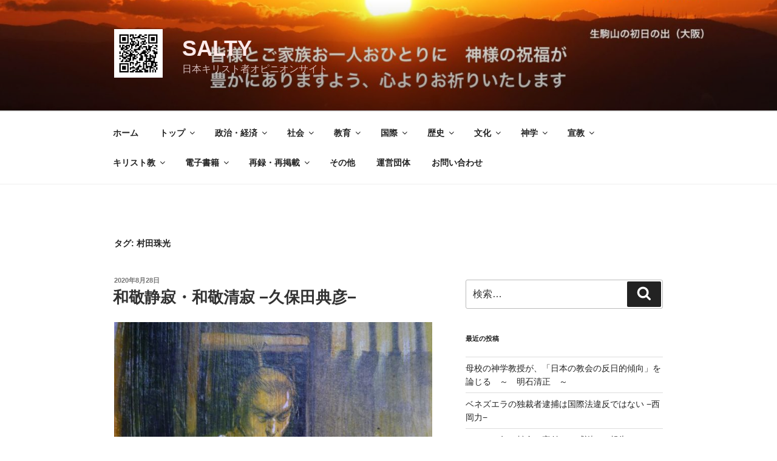

--- FILE ---
content_type: text/html; charset=UTF-8
request_url: https://salty-japan.net/tag/%E6%9D%91%E7%94%B0%E7%8F%A0%E5%85%89/
body_size: 135342
content:
<!DOCTYPE html><html lang="ja" class="no-js no-svg"><head><meta charset="UTF-8"><meta name="viewport" content="width=device-width, initial-scale=1.0"><link rel="profile" href="https://gmpg.org/xfn/11"> <script defer src="[data-uri]"></script> <meta name='robots' content='index, follow, max-image-preview:large, max-snippet:-1, max-video-preview:-1' /><meta name="google-site-verification" content="IOscdGh5dWlSXYU3JjKojwYFj28mAuDCNf0P6KRXx2I" /><meta name="msvalidate.01" content="853A82EBBAB3CDF44569C8DB7CE8328E" /><title>村田珠光 アーカイブ - SALTY</title><link rel="canonical" href="https://salty-japan.net/tag/村田珠光/" /><meta property="og:locale" content="ja_JP" /><meta property="og:type" content="article" /><meta property="og:title" content="村田珠光 アーカイブ - SALTY" /><meta property="og:url" content="https://salty-japan.net/tag/村田珠光/" /><meta property="og:site_name" content="SALTY" /><meta name="twitter:card" content="summary_large_image" /> <script type="application/ld+json" class="yoast-schema-graph">{"@context":"https://schema.org","@graph":[{"@type":"CollectionPage","@id":"https://salty-japan.net/tag/%e6%9d%91%e7%94%b0%e7%8f%a0%e5%85%89/","url":"https://salty-japan.net/tag/%e6%9d%91%e7%94%b0%e7%8f%a0%e5%85%89/","name":"村田珠光 アーカイブ - SALTY","isPartOf":{"@id":"https://salty-japan.net/#website"},"primaryImageOfPage":{"@id":"https://salty-japan.net/tag/%e6%9d%91%e7%94%b0%e7%8f%a0%e5%85%89/#primaryimage"},"image":{"@id":"https://salty-japan.net/tag/%e6%9d%91%e7%94%b0%e7%8f%a0%e5%85%89/#primaryimage"},"thumbnailUrl":"https://salty-japan.net/wp/wp-content/uploads/2019/02/久保田典彦-所蔵「茶室で祈る髙山右近」（柳柊二・画）-4.jpg","breadcrumb":{"@id":"https://salty-japan.net/tag/%e6%9d%91%e7%94%b0%e7%8f%a0%e5%85%89/#breadcrumb"},"inLanguage":"ja"},{"@type":"ImageObject","inLanguage":"ja","@id":"https://salty-japan.net/tag/%e6%9d%91%e7%94%b0%e7%8f%a0%e5%85%89/#primaryimage","url":"https://salty-japan.net/wp/wp-content/uploads/2019/02/久保田典彦-所蔵「茶室で祈る髙山右近」（柳柊二・画）-4.jpg","contentUrl":"https://salty-japan.net/wp/wp-content/uploads/2019/02/久保田典彦-所蔵「茶室で祈る髙山右近」（柳柊二・画）-4.jpg","width":600,"height":800},{"@type":"BreadcrumbList","@id":"https://salty-japan.net/tag/%e6%9d%91%e7%94%b0%e7%8f%a0%e5%85%89/#breadcrumb","itemListElement":[{"@type":"ListItem","position":1,"name":"ホーム","item":"https://salty-japan.net/"},{"@type":"ListItem","position":2,"name":"村田珠光"}]},{"@type":"WebSite","@id":"https://salty-japan.net/#website","url":"https://salty-japan.net/","name":"SALTY","description":"日本キリスト者オピニオンサイト","publisher":{"@id":"https://salty-japan.net/#organization"},"potentialAction":[{"@type":"SearchAction","target":{"@type":"EntryPoint","urlTemplate":"https://salty-japan.net/?s={search_term_string}"},"query-input":{"@type":"PropertyValueSpecification","valueRequired":true,"valueName":"search_term_string"}}],"inLanguage":"ja"},{"@type":"Organization","@id":"https://salty-japan.net/#organization","name":"SALTY","url":"https://salty-japan.net/","logo":{"@type":"ImageObject","inLanguage":"ja","@id":"https://salty-japan.net/#/schema/logo/image/","url":"https://salty-japan.net/wp/wp-content/uploads/2018/03/cropped-qrcode_201803260830-1.png","contentUrl":"https://salty-japan.net/wp/wp-content/uploads/2018/03/cropped-qrcode_201803260830-1.png","width":250,"height":250,"caption":"SALTY"},"image":{"@id":"https://salty-japan.net/#/schema/logo/image/"}}]}</script> <link rel='dns-prefetch' href='//webfonts.sakura.ne.jp' /><link rel='dns-prefetch' href='//static.addtoany.com' /><link rel='dns-prefetch' href='//secure.gravatar.com' /><link rel='dns-prefetch' href='//stats.wp.com' /><link rel='dns-prefetch' href='//v0.wordpress.com' /><link rel="alternate" type="application/rss+xml" title="SALTY &raquo; フィード" href="https://salty-japan.net/feed/" /><link rel="alternate" type="application/rss+xml" title="SALTY &raquo; コメントフィード" href="https://salty-japan.net/comments/feed/" /> <script id="wpp-js" src="https://salty-japan.net/wp/wp-content/plugins/wordpress-popular-posts/assets/js/wpp.min.js?ver=7.3.6" data-sampling="0" data-sampling-rate="100" data-api-url="https://salty-japan.net/wp-json/wordpress-popular-posts" data-post-id="0" data-token="a45bbbec11" data-lang="0" data-debug="0"></script> <link rel="alternate" type="application/rss+xml" title="SALTY &raquo; 村田珠光 タグのフィード" href="https://salty-japan.net/tag/%e6%9d%91%e7%94%b0%e7%8f%a0%e5%85%89/feed/" /><style id='wp-img-auto-sizes-contain-inline-css'>img:is([sizes=auto i],[sizes^="auto," i]){contain-intrinsic-size:3000px 1500px}
/*# sourceURL=wp-img-auto-sizes-contain-inline-css */</style><style id='wp-emoji-styles-inline-css'>img.wp-smiley, img.emoji {
		display: inline !important;
		border: none !important;
		box-shadow: none !important;
		height: 1em !important;
		width: 1em !important;
		margin: 0 0.07em !important;
		vertical-align: -0.1em !important;
		background: none !important;
		padding: 0 !important;
	}
/*# sourceURL=wp-emoji-styles-inline-css */</style><style id='wp-block-library-inline-css'>:root{--wp-block-synced-color:#7a00df;--wp-block-synced-color--rgb:122,0,223;--wp-bound-block-color:var(--wp-block-synced-color);--wp-editor-canvas-background:#ddd;--wp-admin-theme-color:#007cba;--wp-admin-theme-color--rgb:0,124,186;--wp-admin-theme-color-darker-10:#006ba1;--wp-admin-theme-color-darker-10--rgb:0,107,160.5;--wp-admin-theme-color-darker-20:#005a87;--wp-admin-theme-color-darker-20--rgb:0,90,135;--wp-admin-border-width-focus:2px}@media (min-resolution:192dpi){:root{--wp-admin-border-width-focus:1.5px}}.wp-element-button{cursor:pointer}:root .has-very-light-gray-background-color{background-color:#eee}:root .has-very-dark-gray-background-color{background-color:#313131}:root .has-very-light-gray-color{color:#eee}:root .has-very-dark-gray-color{color:#313131}:root .has-vivid-green-cyan-to-vivid-cyan-blue-gradient-background{background:linear-gradient(135deg,#00d084,#0693e3)}:root .has-purple-crush-gradient-background{background:linear-gradient(135deg,#34e2e4,#4721fb 50%,#ab1dfe)}:root .has-hazy-dawn-gradient-background{background:linear-gradient(135deg,#faaca8,#dad0ec)}:root .has-subdued-olive-gradient-background{background:linear-gradient(135deg,#fafae1,#67a671)}:root .has-atomic-cream-gradient-background{background:linear-gradient(135deg,#fdd79a,#004a59)}:root .has-nightshade-gradient-background{background:linear-gradient(135deg,#330968,#31cdcf)}:root .has-midnight-gradient-background{background:linear-gradient(135deg,#020381,#2874fc)}:root{--wp--preset--font-size--normal:16px;--wp--preset--font-size--huge:42px}.has-regular-font-size{font-size:1em}.has-larger-font-size{font-size:2.625em}.has-normal-font-size{font-size:var(--wp--preset--font-size--normal)}.has-huge-font-size{font-size:var(--wp--preset--font-size--huge)}.has-text-align-center{text-align:center}.has-text-align-left{text-align:left}.has-text-align-right{text-align:right}.has-fit-text{white-space:nowrap!important}#end-resizable-editor-section{display:none}.aligncenter{clear:both}.items-justified-left{justify-content:flex-start}.items-justified-center{justify-content:center}.items-justified-right{justify-content:flex-end}.items-justified-space-between{justify-content:space-between}.screen-reader-text{border:0;clip-path:inset(50%);height:1px;margin:-1px;overflow:hidden;padding:0;position:absolute;width:1px;word-wrap:normal!important}.screen-reader-text:focus{background-color:#ddd;clip-path:none;color:#444;display:block;font-size:1em;height:auto;left:5px;line-height:normal;padding:15px 23px 14px;text-decoration:none;top:5px;width:auto;z-index:100000}html :where(.has-border-color){border-style:solid}html :where([style*=border-top-color]){border-top-style:solid}html :where([style*=border-right-color]){border-right-style:solid}html :where([style*=border-bottom-color]){border-bottom-style:solid}html :where([style*=border-left-color]){border-left-style:solid}html :where([style*=border-width]){border-style:solid}html :where([style*=border-top-width]){border-top-style:solid}html :where([style*=border-right-width]){border-right-style:solid}html :where([style*=border-bottom-width]){border-bottom-style:solid}html :where([style*=border-left-width]){border-left-style:solid}html :where(img[class*=wp-image-]){height:auto;max-width:100%}:where(figure){margin:0 0 1em}html :where(.is-position-sticky){--wp-admin--admin-bar--position-offset:var(--wp-admin--admin-bar--height,0px)}@media screen and (max-width:600px){html :where(.is-position-sticky){--wp-admin--admin-bar--position-offset:0px}}

/*# sourceURL=wp-block-library-inline-css */</style><style id='global-styles-inline-css'>:root{--wp--preset--aspect-ratio--square: 1;--wp--preset--aspect-ratio--4-3: 4/3;--wp--preset--aspect-ratio--3-4: 3/4;--wp--preset--aspect-ratio--3-2: 3/2;--wp--preset--aspect-ratio--2-3: 2/3;--wp--preset--aspect-ratio--16-9: 16/9;--wp--preset--aspect-ratio--9-16: 9/16;--wp--preset--color--black: #000000;--wp--preset--color--cyan-bluish-gray: #abb8c3;--wp--preset--color--white: #ffffff;--wp--preset--color--pale-pink: #f78da7;--wp--preset--color--vivid-red: #cf2e2e;--wp--preset--color--luminous-vivid-orange: #ff6900;--wp--preset--color--luminous-vivid-amber: #fcb900;--wp--preset--color--light-green-cyan: #7bdcb5;--wp--preset--color--vivid-green-cyan: #00d084;--wp--preset--color--pale-cyan-blue: #8ed1fc;--wp--preset--color--vivid-cyan-blue: #0693e3;--wp--preset--color--vivid-purple: #9b51e0;--wp--preset--gradient--vivid-cyan-blue-to-vivid-purple: linear-gradient(135deg,rgb(6,147,227) 0%,rgb(155,81,224) 100%);--wp--preset--gradient--light-green-cyan-to-vivid-green-cyan: linear-gradient(135deg,rgb(122,220,180) 0%,rgb(0,208,130) 100%);--wp--preset--gradient--luminous-vivid-amber-to-luminous-vivid-orange: linear-gradient(135deg,rgb(252,185,0) 0%,rgb(255,105,0) 100%);--wp--preset--gradient--luminous-vivid-orange-to-vivid-red: linear-gradient(135deg,rgb(255,105,0) 0%,rgb(207,46,46) 100%);--wp--preset--gradient--very-light-gray-to-cyan-bluish-gray: linear-gradient(135deg,rgb(238,238,238) 0%,rgb(169,184,195) 100%);--wp--preset--gradient--cool-to-warm-spectrum: linear-gradient(135deg,rgb(74,234,220) 0%,rgb(151,120,209) 20%,rgb(207,42,186) 40%,rgb(238,44,130) 60%,rgb(251,105,98) 80%,rgb(254,248,76) 100%);--wp--preset--gradient--blush-light-purple: linear-gradient(135deg,rgb(255,206,236) 0%,rgb(152,150,240) 100%);--wp--preset--gradient--blush-bordeaux: linear-gradient(135deg,rgb(254,205,165) 0%,rgb(254,45,45) 50%,rgb(107,0,62) 100%);--wp--preset--gradient--luminous-dusk: linear-gradient(135deg,rgb(255,203,112) 0%,rgb(199,81,192) 50%,rgb(65,88,208) 100%);--wp--preset--gradient--pale-ocean: linear-gradient(135deg,rgb(255,245,203) 0%,rgb(182,227,212) 50%,rgb(51,167,181) 100%);--wp--preset--gradient--electric-grass: linear-gradient(135deg,rgb(202,248,128) 0%,rgb(113,206,126) 100%);--wp--preset--gradient--midnight: linear-gradient(135deg,rgb(2,3,129) 0%,rgb(40,116,252) 100%);--wp--preset--font-size--small: 13px;--wp--preset--font-size--medium: 20px;--wp--preset--font-size--large: 36px;--wp--preset--font-size--x-large: 42px;--wp--preset--spacing--20: 0.44rem;--wp--preset--spacing--30: 0.67rem;--wp--preset--spacing--40: 1rem;--wp--preset--spacing--50: 1.5rem;--wp--preset--spacing--60: 2.25rem;--wp--preset--spacing--70: 3.38rem;--wp--preset--spacing--80: 5.06rem;--wp--preset--shadow--natural: 6px 6px 9px rgba(0, 0, 0, 0.2);--wp--preset--shadow--deep: 12px 12px 50px rgba(0, 0, 0, 0.4);--wp--preset--shadow--sharp: 6px 6px 0px rgba(0, 0, 0, 0.2);--wp--preset--shadow--outlined: 6px 6px 0px -3px rgb(255, 255, 255), 6px 6px rgb(0, 0, 0);--wp--preset--shadow--crisp: 6px 6px 0px rgb(0, 0, 0);}:where(.is-layout-flex){gap: 0.5em;}:where(.is-layout-grid){gap: 0.5em;}body .is-layout-flex{display: flex;}.is-layout-flex{flex-wrap: wrap;align-items: center;}.is-layout-flex > :is(*, div){margin: 0;}body .is-layout-grid{display: grid;}.is-layout-grid > :is(*, div){margin: 0;}:where(.wp-block-columns.is-layout-flex){gap: 2em;}:where(.wp-block-columns.is-layout-grid){gap: 2em;}:where(.wp-block-post-template.is-layout-flex){gap: 1.25em;}:where(.wp-block-post-template.is-layout-grid){gap: 1.25em;}.has-black-color{color: var(--wp--preset--color--black) !important;}.has-cyan-bluish-gray-color{color: var(--wp--preset--color--cyan-bluish-gray) !important;}.has-white-color{color: var(--wp--preset--color--white) !important;}.has-pale-pink-color{color: var(--wp--preset--color--pale-pink) !important;}.has-vivid-red-color{color: var(--wp--preset--color--vivid-red) !important;}.has-luminous-vivid-orange-color{color: var(--wp--preset--color--luminous-vivid-orange) !important;}.has-luminous-vivid-amber-color{color: var(--wp--preset--color--luminous-vivid-amber) !important;}.has-light-green-cyan-color{color: var(--wp--preset--color--light-green-cyan) !important;}.has-vivid-green-cyan-color{color: var(--wp--preset--color--vivid-green-cyan) !important;}.has-pale-cyan-blue-color{color: var(--wp--preset--color--pale-cyan-blue) !important;}.has-vivid-cyan-blue-color{color: var(--wp--preset--color--vivid-cyan-blue) !important;}.has-vivid-purple-color{color: var(--wp--preset--color--vivid-purple) !important;}.has-black-background-color{background-color: var(--wp--preset--color--black) !important;}.has-cyan-bluish-gray-background-color{background-color: var(--wp--preset--color--cyan-bluish-gray) !important;}.has-white-background-color{background-color: var(--wp--preset--color--white) !important;}.has-pale-pink-background-color{background-color: var(--wp--preset--color--pale-pink) !important;}.has-vivid-red-background-color{background-color: var(--wp--preset--color--vivid-red) !important;}.has-luminous-vivid-orange-background-color{background-color: var(--wp--preset--color--luminous-vivid-orange) !important;}.has-luminous-vivid-amber-background-color{background-color: var(--wp--preset--color--luminous-vivid-amber) !important;}.has-light-green-cyan-background-color{background-color: var(--wp--preset--color--light-green-cyan) !important;}.has-vivid-green-cyan-background-color{background-color: var(--wp--preset--color--vivid-green-cyan) !important;}.has-pale-cyan-blue-background-color{background-color: var(--wp--preset--color--pale-cyan-blue) !important;}.has-vivid-cyan-blue-background-color{background-color: var(--wp--preset--color--vivid-cyan-blue) !important;}.has-vivid-purple-background-color{background-color: var(--wp--preset--color--vivid-purple) !important;}.has-black-border-color{border-color: var(--wp--preset--color--black) !important;}.has-cyan-bluish-gray-border-color{border-color: var(--wp--preset--color--cyan-bluish-gray) !important;}.has-white-border-color{border-color: var(--wp--preset--color--white) !important;}.has-pale-pink-border-color{border-color: var(--wp--preset--color--pale-pink) !important;}.has-vivid-red-border-color{border-color: var(--wp--preset--color--vivid-red) !important;}.has-luminous-vivid-orange-border-color{border-color: var(--wp--preset--color--luminous-vivid-orange) !important;}.has-luminous-vivid-amber-border-color{border-color: var(--wp--preset--color--luminous-vivid-amber) !important;}.has-light-green-cyan-border-color{border-color: var(--wp--preset--color--light-green-cyan) !important;}.has-vivid-green-cyan-border-color{border-color: var(--wp--preset--color--vivid-green-cyan) !important;}.has-pale-cyan-blue-border-color{border-color: var(--wp--preset--color--pale-cyan-blue) !important;}.has-vivid-cyan-blue-border-color{border-color: var(--wp--preset--color--vivid-cyan-blue) !important;}.has-vivid-purple-border-color{border-color: var(--wp--preset--color--vivid-purple) !important;}.has-vivid-cyan-blue-to-vivid-purple-gradient-background{background: var(--wp--preset--gradient--vivid-cyan-blue-to-vivid-purple) !important;}.has-light-green-cyan-to-vivid-green-cyan-gradient-background{background: var(--wp--preset--gradient--light-green-cyan-to-vivid-green-cyan) !important;}.has-luminous-vivid-amber-to-luminous-vivid-orange-gradient-background{background: var(--wp--preset--gradient--luminous-vivid-amber-to-luminous-vivid-orange) !important;}.has-luminous-vivid-orange-to-vivid-red-gradient-background{background: var(--wp--preset--gradient--luminous-vivid-orange-to-vivid-red) !important;}.has-very-light-gray-to-cyan-bluish-gray-gradient-background{background: var(--wp--preset--gradient--very-light-gray-to-cyan-bluish-gray) !important;}.has-cool-to-warm-spectrum-gradient-background{background: var(--wp--preset--gradient--cool-to-warm-spectrum) !important;}.has-blush-light-purple-gradient-background{background: var(--wp--preset--gradient--blush-light-purple) !important;}.has-blush-bordeaux-gradient-background{background: var(--wp--preset--gradient--blush-bordeaux) !important;}.has-luminous-dusk-gradient-background{background: var(--wp--preset--gradient--luminous-dusk) !important;}.has-pale-ocean-gradient-background{background: var(--wp--preset--gradient--pale-ocean) !important;}.has-electric-grass-gradient-background{background: var(--wp--preset--gradient--electric-grass) !important;}.has-midnight-gradient-background{background: var(--wp--preset--gradient--midnight) !important;}.has-small-font-size{font-size: var(--wp--preset--font-size--small) !important;}.has-medium-font-size{font-size: var(--wp--preset--font-size--medium) !important;}.has-large-font-size{font-size: var(--wp--preset--font-size--large) !important;}.has-x-large-font-size{font-size: var(--wp--preset--font-size--x-large) !important;}
/*# sourceURL=global-styles-inline-css */</style><style id='classic-theme-styles-inline-css'>/*! This file is auto-generated */
.wp-block-button__link{color:#fff;background-color:#32373c;border-radius:9999px;box-shadow:none;text-decoration:none;padding:calc(.667em + 2px) calc(1.333em + 2px);font-size:1.125em}.wp-block-file__button{background:#32373c;color:#fff;text-decoration:none}
/*# sourceURL=/wp-includes/css/classic-themes.min.css */</style><link rel='stylesheet' id='bbp-default-css' href='https://salty-japan.net/wp/wp-content/plugins/bbpress/templates/default/css/bbpress.min.css?ver=2.6.14' media='all' /><link rel='stylesheet' id='contact-form-7-css' href='https://salty-japan.net/wp/wp-content/cache/autoptimize/autoptimize_single_64ac31699f5326cb3c76122498b76f66.php?ver=6.1.4' media='all' /><link rel='stylesheet' id='wordpress-popular-posts-css-css' href='https://salty-japan.net/wp/wp-content/cache/autoptimize/autoptimize_single_bc659c66ff1402b607f62f19f57691fd.php?ver=7.3.6' media='all' /><link rel='stylesheet' id='twentyseventeen-style-css' href='https://salty-japan.net/wp/wp-content/cache/autoptimize/autoptimize_single_cf2053620e36fcda34e4d9e83cd141a2.php?ver=20251202' media='all' /><link rel='stylesheet' id='twentyseventeen-block-style-css' href='https://salty-japan.net/wp/wp-content/cache/autoptimize/autoptimize_single_99d0ad10e557837759113f958eaeb5a3.php?ver=20240729' media='all' /><link rel='stylesheet' id='addtoany-css' href='https://salty-japan.net/wp/wp-content/plugins/add-to-any/addtoany.min.css?ver=1.16' media='all' /> <script src="https://salty-japan.net/wp/wp-includes/js/jquery/jquery.min.js?ver=3.7.1" id="jquery-core-js"></script> <script defer src="https://salty-japan.net/wp/wp-includes/js/jquery/jquery-migrate.min.js?ver=3.4.1" id="jquery-migrate-js"></script> <script defer src="//webfonts.sakura.ne.jp/js/sakurav3.js?fadein=0&amp;ver=3.1.4" id="typesquare_std-js"></script> <script defer id="addtoany-core-js-before" src="[data-uri]"></script> <script defer src="https://static.addtoany.com/menu/page.js" id="addtoany-core-js"></script> <script defer src="https://salty-japan.net/wp/wp-content/plugins/add-to-any/addtoany.min.js?ver=1.1" id="addtoany-jquery-js"></script> <script defer id="twentyseventeen-global-js-extra" src="[data-uri]"></script> <script src="https://salty-japan.net/wp/wp-content/cache/autoptimize/autoptimize_single_b05f10be5dc47940fc74ad56a9495aaf.php?ver=20211130" id="twentyseventeen-global-js" defer data-wp-strategy="defer"></script> <script src="https://salty-japan.net/wp/wp-content/cache/autoptimize/autoptimize_single_7528d405618574126935b33521c7b857.php?ver=20210122" id="twentyseventeen-navigation-js" defer data-wp-strategy="defer"></script> <link rel="https://api.w.org/" href="https://salty-japan.net/wp-json/" /><link rel="alternate" title="JSON" type="application/json" href="https://salty-japan.net/wp-json/wp/v2/tags/754" /><link rel="EditURI" type="application/rsd+xml" title="RSD" href="https://salty-japan.net/wp/xmlrpc.php?rsd" /><meta name="generator" content="WordPress 6.9" /><link rel="preconnect" href="https://fonts.googleapis.com"><link rel="preconnect" href="https://fonts.gstatic.com"><style>img#wpstats{display:none}</style><style id="wpp-loading-animation-styles">@-webkit-keyframes bgslide{from{background-position-x:0}to{background-position-x:-200%}}@keyframes bgslide{from{background-position-x:0}to{background-position-x:-200%}}.wpp-widget-block-placeholder,.wpp-shortcode-placeholder{margin:0 auto;width:60px;height:3px;background:#dd3737;background:linear-gradient(90deg,#dd3737 0%,#571313 10%,#dd3737 100%);background-size:200% auto;border-radius:3px;-webkit-animation:bgslide 1s infinite linear;animation:bgslide 1s infinite linear}</style><style>.recentcomments a{display:inline !important;padding:0 !important;margin:0 !important;}</style><style id="twentyseventeen-custom-header-styles" type="text/css">.site-title a,
		.colors-dark .site-title a,
		.colors-custom .site-title a,
		body.has-header-image .site-title a,
		body.has-header-video .site-title a,
		body.has-header-image.colors-dark .site-title a,
		body.has-header-video.colors-dark .site-title a,
		body.has-header-image.colors-custom .site-title a,
		body.has-header-video.colors-custom .site-title a,
		.site-description,
		.colors-dark .site-description,
		.colors-custom .site-description,
		body.has-header-image .site-description,
		body.has-header-video .site-description,
		body.has-header-image.colors-dark .site-description,
		body.has-header-video.colors-dark .site-description,
		body.has-header-image.colors-custom .site-description,
		body.has-header-video.colors-custom .site-description {
			color: #ffeaea;
		}</style><style id="egf-frontend-styles" type="text/css">Pacifico {} p {} h1 {} h2 {} h3 {} h4 {} h5 {} h6 {}</style></head><body class="archive tag tag-754 wp-custom-logo wp-embed-responsive wp-theme-twentyseventeen group-blog hfeed has-header-image has-sidebar page-two-column colors-light"> <script defer id="bbp-swap-no-js-body-class" src="[data-uri]"></script> <div id="page" class="site"> <a class="skip-link screen-reader-text" href="#content"> コンテンツへスキップ </a><header id="masthead" class="site-header"><div class="custom-header"><div class="custom-header-media"><div id="wp-custom-header" class="wp-custom-header"><img src="https://salty-japan.net/wp/wp-content/uploads/2026/01/cropped-2026-0101_SALTY-scaled-2.jpg" width="2000" height="1022" alt="" srcset="https://salty-japan.net/wp/wp-content/uploads/2026/01/cropped-2026-0101_SALTY-scaled-2.jpg 2000w, https://salty-japan.net/wp/wp-content/uploads/2026/01/cropped-2026-0101_SALTY-scaled-2-300x153.jpg 300w, https://salty-japan.net/wp/wp-content/uploads/2026/01/cropped-2026-0101_SALTY-scaled-2-1024x523.jpg 1024w, https://salty-japan.net/wp/wp-content/uploads/2026/01/cropped-2026-0101_SALTY-scaled-2-768x392.jpg 768w, https://salty-japan.net/wp/wp-content/uploads/2026/01/cropped-2026-0101_SALTY-scaled-2-1536x785.jpg 1536w" sizes="(max-width: 767px) 200vw, 100vw" decoding="async" fetchpriority="high" /></div></div><div class="site-branding"><div class="wrap"> <a href="https://salty-japan.net/" class="custom-logo-link" rel="home"><img width="250" height="250" src="https://salty-japan.net/wp/wp-content/uploads/2018/03/cropped-qrcode_201803260830-1.png" class="custom-logo" alt="SALTY" decoding="async" srcset="https://salty-japan.net/wp/wp-content/uploads/2018/03/cropped-qrcode_201803260830-1.png 250w, https://salty-japan.net/wp/wp-content/uploads/2018/03/cropped-qrcode_201803260830-1-150x150.png 150w, https://salty-japan.net/wp/wp-content/uploads/2018/03/cropped-qrcode_201803260830-1-100x100.png 100w" sizes="(max-width: 767px) 89vw, (max-width: 1000px) 54vw, (max-width: 1071px) 543px, 580px" /></a><div class="site-branding-text"><p class="site-title"><a href="https://salty-japan.net/" rel="home" >SALTY</a></p><p class="site-description">日本キリスト者オピニオンサイト</p></div></div></div></div><div class="navigation-top"><div class="wrap"><nav id="site-navigation" class="main-navigation" aria-label="トップメニュー"> <button class="menu-toggle" aria-controls="top-menu" aria-expanded="false"> <svg class="icon icon-bars" aria-hidden="true" role="img"> <use href="#icon-bars" xlink:href="#icon-bars"></use> </svg><svg class="icon icon-close" aria-hidden="true" role="img"> <use href="#icon-close" xlink:href="#icon-close"></use> </svg>メニュー </button><div class="menu-%e5%89%b5%e5%88%8a%e6%99%82%e3%81%ae%e3%83%a1%e3%83%8b%e3%83%a5%e3%83%bc-container"><ul id="top-menu" class="menu"><li id="menu-item-145" class="menu-item menu-item-type-custom menu-item-object-custom menu-item-home menu-item-145"><a href="https://salty-japan.net/">ホーム</a></li><li id="menu-item-298" class="menu-item menu-item-type-post_type menu-item-object-page menu-item-has-children menu-item-298"><a href="https://salty-japan.net/%e3%83%88%e3%83%83%e3%83%97/">トップ<svg class="icon icon-angle-down" aria-hidden="true" role="img"> <use href="#icon-angle-down" xlink:href="#icon-angle-down"></use> </svg></a><ul class="sub-menu"><li id="menu-item-335" class="menu-item menu-item-type-taxonomy menu-item-object-category menu-item-335"><a href="https://salty-japan.net/category/top/goaisatsu/">ごあいさつ</a></li></ul></li><li id="menu-item-216" class="menu-item menu-item-type-post_type menu-item-object-page menu-item-has-children menu-item-216"><a href="https://salty-japan.net/%e6%94%bf%e6%b2%bb%e3%83%bb%e7%b5%8c%e6%b8%88/">政治・経済<svg class="icon icon-angle-down" aria-hidden="true" role="img"> <use href="#icon-angle-down" xlink:href="#icon-angle-down"></use> </svg></a><ul class="sub-menu"><li id="menu-item-140" class="menu-item menu-item-type-taxonomy menu-item-object-category menu-item-140"><a href="https://salty-japan.net/category/seiji-keizai/seiji/">政治</a></li><li id="menu-item-457" class="menu-item menu-item-type-taxonomy menu-item-object-category menu-item-457"><a href="https://salty-japan.net/category/seiji-keizai/keizai/">経済</a></li><li id="menu-item-3246" class="menu-item menu-item-type-taxonomy menu-item-object-category menu-item-3246"><a href="https://salty-japan.net/category/seiji-keizai/%e6%99%82%e4%ba%8b%e5%95%8f%e9%a1%8c/">時事問題</a></li><li id="menu-item-5994" class="menu-item menu-item-type-taxonomy menu-item-object-category menu-item-5994"><a href="https://salty-japan.net/category/seiji-keizai/%e8%bb%8d%e4%ba%8b/">軍事</a></li></ul></li><li id="menu-item-82" class="menu-item menu-item-type-post_type menu-item-object-page menu-item-has-children menu-item-82"><a href="https://salty-japan.net/%e7%a4%be%e4%bc%9a%e3%83%bb%e4%b8%80%e8%88%ac/">社会<svg class="icon icon-angle-down" aria-hidden="true" role="img"> <use href="#icon-angle-down" xlink:href="#icon-angle-down"></use> </svg></a><ul class="sub-menu"><li id="menu-item-2570" class="menu-item menu-item-type-taxonomy menu-item-object-category menu-item-2570"><a href="https://salty-japan.net/category/syakai/syakai-ippan/">社会一般</a></li><li id="menu-item-226" class="menu-item menu-item-type-taxonomy menu-item-object-category menu-item-226"><a href="https://salty-japan.net/category/mi-bunrui/">福祉</a></li><li id="menu-item-563" class="menu-item menu-item-type-taxonomy menu-item-object-category menu-item-563"><a href="https://salty-japan.net/category/syakai/chiiki-community/">地域・コミュニティ</a></li><li id="menu-item-564" class="menu-item menu-item-type-taxonomy menu-item-object-category menu-item-564"><a href="https://salty-japan.net/category/syakai/kigyo-business/">企業・ビジネス</a></li><li id="menu-item-565" class="menu-item menu-item-type-taxonomy menu-item-object-category menu-item-565"><a href="https://salty-japan.net/category/syakai/kankoctyo-tyuokantyo/">官公庁（中央官庁）</a></li><li id="menu-item-566" class="menu-item menu-item-type-taxonomy menu-item-object-category menu-item-566"><a href="https://salty-japan.net/category/syakai/chiho-kokyodantai/">地方公共団体</a></li></ul></li><li id="menu-item-606" class="menu-item menu-item-type-post_type menu-item-object-page menu-item-has-children menu-item-606"><a href="https://salty-japan.net/%e6%95%99%e8%82%b2/">教育<svg class="icon icon-angle-down" aria-hidden="true" role="img"> <use href="#icon-angle-down" xlink:href="#icon-angle-down"></use> </svg></a><ul class="sub-menu"><li id="menu-item-460" class="menu-item menu-item-type-taxonomy menu-item-object-category menu-item-460"><a href="https://salty-japan.net/category/kyoiku/ippan-kyoyo/">一般教養</a></li><li id="menu-item-558" class="menu-item menu-item-type-taxonomy menu-item-object-category menu-item-558"><a href="https://salty-japan.net/category/kyoiku/yoji-kyoiku/">幼児教育</a></li><li id="menu-item-559" class="menu-item menu-item-type-taxonomy menu-item-object-category menu-item-559"><a href="https://salty-japan.net/category/kyoiku/shoto-tyuto-kyoiku/">初等・中等教育</a></li><li id="menu-item-560" class="menu-item menu-item-type-taxonomy menu-item-object-category menu-item-560"><a href="https://salty-japan.net/category/kyoiku/koto-kyoiku/">高等教育</a></li><li id="menu-item-561" class="menu-item menu-item-type-taxonomy menu-item-object-category menu-item-561"><a href="https://salty-japan.net/category/kyoiku/shoji-kyoiku/">生涯教育</a></li></ul></li><li id="menu-item-79" class="menu-item menu-item-type-post_type menu-item-object-page menu-item-has-children menu-item-79"><a href="https://salty-japan.net/%e5%9b%bd%e9%9a%9b%e9%96%a2%e9%80%a3/">国際<svg class="icon icon-angle-down" aria-hidden="true" role="img"> <use href="#icon-angle-down" xlink:href="#icon-angle-down"></use> </svg></a><ul class="sub-menu"><li id="menu-item-697" class="menu-item menu-item-type-taxonomy menu-item-object-category menu-item-697"><a href="https://salty-japan.net/category/kokusai/%e6%9c%9d%e9%ae%ae%e5%8d%8a%e5%b3%b6/">朝鮮半島</a></li><li id="menu-item-220" class="menu-item menu-item-type-taxonomy menu-item-object-category menu-item-220"><a href="https://salty-japan.net/category/kokusai/higashi-asia/">東アジア</a></li><li id="menu-item-137" class="menu-item menu-item-type-taxonomy menu-item-object-category menu-item-137"><a href="https://salty-japan.net/category/kokusai/chu-to/">中東</a></li><li id="menu-item-545" class="menu-item menu-item-type-taxonomy menu-item-object-category menu-item-545"><a href="https://salty-japan.net/category/kokusai/hoku-bei/">北米</a></li><li id="menu-item-550" class="menu-item menu-item-type-taxonomy menu-item-object-category menu-item-550"><a href="https://salty-japan.net/category/kokusai/europe/">ヨーロッパ</a></li><li id="menu-item-552" class="menu-item menu-item-type-taxonomy menu-item-object-category menu-item-552"><a href="https://salty-japan.net/category/kokusai/tonan-asia/">東南アジア</a></li><li id="menu-item-551" class="menu-item menu-item-type-taxonomy menu-item-object-category menu-item-551"><a href="https://salty-japan.net/category/kokusai/minami-asia/">南アジア</a></li><li id="menu-item-696" class="menu-item menu-item-type-taxonomy menu-item-object-category menu-item-696"><a href="https://salty-japan.net/category/kokusai/%e5%8c%97%e3%82%a2%e3%82%b8%e3%82%a2/">北アジア</a></li><li id="menu-item-548" class="menu-item menu-item-type-taxonomy menu-item-object-category menu-item-548"><a href="https://salty-japan.net/category/kokusai/chuo-asia/">中央アジア</a></li><li id="menu-item-547" class="menu-item menu-item-type-taxonomy menu-item-object-category menu-item-547"><a href="https://salty-japan.net/category/kokusai/oceania-taiheiyo/">オセアニア・太平洋</a></li><li id="menu-item-546" class="menu-item menu-item-type-taxonomy menu-item-object-category menu-item-546"><a href="https://salty-japan.net/category/kokusai/chu-nanbei/">中南米</a></li><li id="menu-item-549" class="menu-item menu-item-type-taxonomy menu-item-object-category menu-item-549"><a href="https://salty-japan.net/category/kokusai/africa/">アフリカ</a></li></ul></li><li id="menu-item-81" class="menu-item menu-item-type-post_type menu-item-object-page menu-item-has-children menu-item-81"><a href="https://salty-japan.net/%e6%ad%b4%e5%8f%b2/">歴史<svg class="icon icon-angle-down" aria-hidden="true" role="img"> <use href="#icon-angle-down" xlink:href="#icon-angle-down"></use> </svg></a><ul class="sub-menu"><li id="menu-item-456" class="menu-item menu-item-type-taxonomy menu-item-object-category menu-item-456"><a href="https://salty-japan.net/category/rekishi/kin-gendaishi/">近現代史</a></li><li id="menu-item-453" class="menu-item menu-item-type-taxonomy menu-item-object-category menu-item-453"><a href="https://salty-japan.net/category/rekishi/kirisutokyoshi/">キリスト教史</a></li><li id="menu-item-695" class="menu-item menu-item-type-taxonomy menu-item-object-category menu-item-695"><a href="https://salty-japan.net/category/rekishi/%e3%82%ad%e3%83%aa%e3%82%b7%e3%82%bf%e3%83%b3%e5%8f%b2/">キリシタン史</a></li><li id="menu-item-454" class="menu-item menu-item-type-taxonomy menu-item-object-category menu-item-454"><a href="https://salty-japan.net/category/rekishi/sekaishi/">世界史</a></li><li id="menu-item-455" class="menu-item menu-item-type-taxonomy menu-item-object-category menu-item-455"><a href="https://salty-japan.net/category/rekishi/nihonshi/">日本史</a></li></ul></li><li id="menu-item-603" class="menu-item menu-item-type-post_type menu-item-object-page menu-item-has-children menu-item-603"><a href="https://salty-japan.net/%e9%9f%b3%e6%a5%bd%e3%83%bb%e6%96%87%e5%8c%96/">文化<svg class="icon icon-angle-down" aria-hidden="true" role="img"> <use href="#icon-angle-down" xlink:href="#icon-angle-down"></use> </svg></a><ul class="sub-menu"><li id="menu-item-567" class="menu-item menu-item-type-taxonomy menu-item-object-category menu-item-567"><a href="https://salty-japan.net/category/bunka/culture/">カルチャー</a></li><li id="menu-item-221" class="menu-item menu-item-type-taxonomy menu-item-object-category menu-item-221"><a href="https://salty-japan.net/category/bunka/ongaku/">音楽</a></li><li id="menu-item-562" class="menu-item menu-item-type-taxonomy menu-item-object-category menu-item-562"><a href="https://salty-japan.net/category/bunka/sport/">スポーツ</a></li><li id="menu-item-218" class="menu-item menu-item-type-taxonomy menu-item-object-category menu-item-218"><a href="https://salty-japan.net/category/bunka/budo/">武道</a></li><li id="menu-item-219" class="menu-item menu-item-type-taxonomy menu-item-object-category menu-item-219"><a href="https://salty-japan.net/category/bunka/sado-kado-shodo/">茶道・華道・書道</a></li></ul></li><li id="menu-item-83" class="menu-item menu-item-type-post_type menu-item-object-page menu-item-has-children menu-item-83"><a href="https://salty-japan.net/%e7%a5%9e%e5%ad%a6/">神学<svg class="icon icon-angle-down" aria-hidden="true" role="img"> <use href="#icon-angle-down" xlink:href="#icon-angle-down"></use> </svg></a><ul class="sub-menu"><li id="menu-item-217" class="menu-item menu-item-type-taxonomy menu-item-object-category menu-item-217"><a href="https://salty-japan.net/category/shingaku/jissen-shingaku/">実践神学</a></li><li id="menu-item-451" class="menu-item menu-item-type-taxonomy menu-item-object-category menu-item-451"><a href="https://salty-japan.net/category/shingaku/soshiki-shingaku/">組織神学</a></li><li id="menu-item-452" class="menu-item menu-item-type-taxonomy menu-item-object-category menu-item-452"><a href="https://salty-japan.net/category/shingaku/seisho-shingaku/">聖書神学</a></li><li id="menu-item-450" class="menu-item menu-item-type-taxonomy menu-item-object-category menu-item-450"><a href="https://salty-japan.net/category/shingaku/rekishi-shingaku/">歴史神学</a></li></ul></li><li id="menu-item-612" class="menu-item menu-item-type-post_type menu-item-object-page menu-item-has-children menu-item-612"><a href="https://salty-japan.net/%e5%ae%a3%e6%95%99/">宣教<svg class="icon icon-angle-down" aria-hidden="true" role="img"> <use href="#icon-angle-down" xlink:href="#icon-angle-down"></use> </svg></a><ul class="sub-menu"><li id="menu-item-573" class="menu-item menu-item-type-taxonomy menu-item-object-category menu-item-573"><a href="https://salty-japan.net/category/senkyo/ninon-senkyo/">日本宣教</a></li><li id="menu-item-574" class="menu-item menu-item-type-taxonomy menu-item-object-category menu-item-574"><a href="https://salty-japan.net/category/senkyo/sekai-senkyo/">世界宣教</a></li><li id="menu-item-620" class="menu-item menu-item-type-taxonomy menu-item-object-category menu-item-620"><a href="https://salty-japan.net/category/senkyo/%e6%96%87%e5%8c%96%e8%84%88%e5%8c%96/">文化脈化</a></li><li id="menu-item-619" class="menu-item menu-item-type-taxonomy menu-item-object-category menu-item-619"><a href="https://salty-japan.net/category/senkyo/%e7%bf%bb%e8%a8%b3%e5%ae%a3%e6%95%99/">翻訳宣教</a></li></ul></li><li id="menu-item-609" class="menu-item menu-item-type-post_type menu-item-object-page menu-item-has-children menu-item-609"><a href="https://salty-japan.net/%e3%82%ad%e3%83%aa%e3%82%b9%e3%83%88%e6%95%99/">キリスト教<svg class="icon icon-angle-down" aria-hidden="true" role="img"> <use href="#icon-angle-down" xlink:href="#icon-angle-down"></use> </svg></a><ul class="sub-menu"><li id="menu-item-4733" class="menu-item menu-item-type-taxonomy menu-item-object-category menu-item-4733"><a href="https://salty-japan.net/category/kirisuto-kyo/%e5%85%ac%e5%90%8c%e3%81%ae%e7%a4%bc%e6%8b%9d%e3%83%a1%e3%83%83%e3%82%bb%e3%83%bc%e3%82%b8/">公同の礼拝メッセージ</a></li><li id="menu-item-1235" class="menu-item menu-item-type-taxonomy menu-item-object-category menu-item-1235"><a href="https://salty-japan.net/category/kirisuto-kyo/salty-bible-message/">SALTY バイブルメッセージ</a></li><li id="menu-item-333" class="menu-item menu-item-type-taxonomy menu-item-object-category menu-item-333"><a href="https://salty-japan.net/category/kirisuto-kyo/message/">メッセージ</a></li><li id="menu-item-334" class="menu-item menu-item-type-taxonomy menu-item-object-category menu-item-334"><a href="https://salty-japan.net/category/kirisuto-kyo/seisho/">聖書</a></li><li id="menu-item-554" class="menu-item menu-item-type-taxonomy menu-item-object-category menu-item-554"><a href="https://salty-japan.net/category/kirisuto-kyo/chiiki-kyokai/">地域教会</a></li><li id="menu-item-555" class="menu-item menu-item-type-taxonomy menu-item-object-category menu-item-555"><a href="https://salty-japan.net/category/kirisuto-kyo/shodantai-chokyoha/">諸団体（超教派）</a></li><li id="menu-item-556" class="menu-item menu-item-type-taxonomy menu-item-object-category menu-item-556"><a href="https://salty-japan.net/category/kirisuto-kyo/kirisutokyo-kyoiku/">キリスト教教育</a></li><li id="menu-item-557" class="menu-item menu-item-type-taxonomy menu-item-object-category menu-item-557"><a href="https://salty-japan.net/category/kirisuto-kyo/shingaku-kyoiku/">神学教育</a></li><li id="menu-item-3290" class="menu-item menu-item-type-taxonomy menu-item-object-category menu-item-3290"><a href="https://salty-japan.net/category/kirisuto-kyo/%e8%a8%bc%e3%81%97/">証し</a></li></ul></li><li id="menu-item-602" class="menu-item menu-item-type-post_type menu-item-object-page menu-item-has-children menu-item-602"><a href="https://salty-japan.net/denshi-shoseki/">電子書籍<svg class="icon icon-angle-down" aria-hidden="true" role="img"> <use href="#icon-angle-down" xlink:href="#icon-angle-down"></use> </svg></a><ul class="sub-menu"><li id="menu-item-569" class="menu-item menu-item-type-taxonomy menu-item-object-category menu-item-569"><a href="https://salty-japan.net/category/denshi-shoseki_pod-ban/denshishoseki-no-riyohoho/">電子書籍の利用方法</a></li><li id="menu-item-570" class="menu-item menu-item-type-taxonomy menu-item-object-category menu-item-570"><a href="https://salty-japan.net/category/denshi-shoseki_pod-ban/denshishoseki-no-seisaku-haishin/">電子書籍の制作・配信</a></li><li id="menu-item-571" class="menu-item menu-item-type-taxonomy menu-item-object-category menu-item-571"><a href="https://salty-japan.net/category/denshi-shoseki_pod-ban/kirisutokyo-no-denshishoseki-no-shokai/">キリスト教の電子書籍の紹介</a></li></ul></li><li id="menu-item-2573" class="menu-item menu-item-type-post_type menu-item-object-page menu-item-has-children menu-item-2573"><a href="https://salty-japan.net/%e5%86%8d%e9%8c%b2%e3%83%bb%e5%86%8d%e6%8e%b2%e8%bc%89/">再録・再掲載<svg class="icon icon-angle-down" aria-hidden="true" role="img"> <use href="#icon-angle-down" xlink:href="#icon-angle-down"></use> </svg></a><ul class="sub-menu"><li id="menu-item-2578" class="menu-item menu-item-type-taxonomy menu-item-object-category menu-item-2578"><a href="https://salty-japan.net/category/%e5%86%8d%e9%8c%b2%e3%83%bb%e5%86%8d%e6%8e%b2%e8%bc%89/%e5%86%8d%e3%83%bb%e3%83%a1%e3%83%83%e3%82%bb%e3%83%bc%e3%82%b8/">再・メッセージ</a></li><li id="menu-item-2579" class="menu-item menu-item-type-taxonomy menu-item-object-category menu-item-2579"><a href="https://salty-japan.net/category/%e5%86%8d%e9%8c%b2%e3%83%bb%e5%86%8d%e6%8e%b2%e8%bc%89/%e5%86%8d%e3%83%bb%e8%ab%96%e8%aa%ac/">再・論説</a></li><li id="menu-item-2580" class="menu-item menu-item-type-taxonomy menu-item-object-category menu-item-2580"><a href="https://salty-japan.net/category/%e5%86%8d%e9%8c%b2%e3%83%bb%e5%86%8d%e6%8e%b2%e8%bc%89/%e5%86%8d%e3%83%bb%e5%8b%95%e7%94%bb/">再・動画</a></li><li id="menu-item-2581" class="menu-item menu-item-type-taxonomy menu-item-object-category menu-item-2581"><a href="https://salty-japan.net/category/%e5%86%8d%e9%8c%b2%e3%83%bb%e5%86%8d%e6%8e%b2%e8%bc%89/%e5%86%8d%e3%83%bb%e9%9f%b3%e5%a3%b0/">再・音声</a></li></ul></li><li id="menu-item-77" class="menu-item menu-item-type-post_type menu-item-object-page menu-item-77"><a href="https://salty-japan.net/%e3%81%9d%e3%81%ae%e4%bb%96/">その他</a></li><li id="menu-item-144" class="menu-item menu-item-type-post_type menu-item-object-page menu-item-144"><a href="https://salty-japan.net/%e5%9b%a3%e4%bd%93%e6%a6%82%e8%a6%81/">運営団体</a></li><li id="menu-item-10401" class="menu-item menu-item-type-post_type menu-item-object-page menu-item-10401"><a href="https://salty-japan.net/toiawase/">お問い合わせ</a></li></ul></div></nav></div></div></header><div class="site-content-contain"><div id="content" class="site-content"><div class="wrap"><header class="page-header"><h1 class="page-title">タグ: <span>村田珠光</span></h1></header><div id="primary" class="content-area"><main id="main" class="site-main"><article id="post-5321" class="post-5321 post type-post status-publish format-standard has-post-thumbnail hentry category-158 category-nihonshi category-ninon-senkyo category-sado-kado-shodo tag-546 tag-273 tag-753 tag-1353 tag-237 tag-1351 tag-1350 tag-1349 tag-1356 tag-1352 tag-1355 tag-754 tag-1354 tag-750 tag-294"><header class="entry-header"><div class="entry-meta"><span class="screen-reader-text">投稿日:</span> <a href="https://salty-japan.net/2020/08/28/wakei-seijaku/" rel="bookmark"><time class="entry-date published" datetime="2020-08-28T03:19:05+09:00">2020年8月28日</time><time class="updated" datetime="2021-03-15T14:23:42+09:00">2021年3月15日</time></a></div><h2 class="entry-title"><a href="https://salty-japan.net/2020/08/28/wakei-seijaku/" rel="bookmark">和敬静寂・和敬清寂 −久保田典彦−</a></h2></header><div class="post-thumbnail"> <a href="https://salty-japan.net/2020/08/28/wakei-seijaku/"> <img width="600" height="800" src="https://salty-japan.net/wp/wp-content/uploads/2019/02/久保田典彦-所蔵「茶室で祈る髙山右近」（柳柊二・画）-4.jpg" class="attachment-twentyseventeen-featured-image size-twentyseventeen-featured-image wp-post-image" alt="" decoding="async" srcset="https://salty-japan.net/wp/wp-content/uploads/2019/02/久保田典彦-所蔵「茶室で祈る髙山右近」（柳柊二・画）-4.jpg 600w, https://salty-japan.net/wp/wp-content/uploads/2019/02/久保田典彦-所蔵「茶室で祈る髙山右近」（柳柊二・画）-4-225x300.jpg 225w" sizes="(max-width: 767px) 89vw, (max-width: 1000px) 54vw, (max-width: 1071px) 543px, 580px" /> </a></div><div class="entry-content"><div data-offset-key="17lhb-0-0"><strong style="font-size: 1rem;">『キリシタン史からのメッセージ』<br /> </strong><strong style="font-size: 1rem;">　高槻・Ucon：第３０回　</strong></div><div data-offset-key="17lhb-0-0"><img loading="lazy" decoding="async" class="alignleft size-medium wp-image-1188" src="https://salty-japan.net/wp/wp-content/uploads/2018/05/久保田典彦兄_SALTY_2018-0504-225x300.jpg" alt="" width="225" height="300" /></div><div data-offset-key="17lhb-0-0"></div><div data-offset-key="17lhb-0-0"></div><div data-offset-key="17lhb-0-0"></div><div data-offset-key="17lhb-0-0"><p>&nbsp;</p><p>&nbsp;</p><p>&nbsp;</p><p>&nbsp;</p><p><strong>━ 久保田<span lang="EN-US"> Ucon </span>典彦 ━</strong></p><p style="text-align: left;">阿武山福音自由教会 教会員<br /> 「髙山右近研究室・久保田」主宰</p></div><h3><span lang="EN-US">和敬静寂 ・ 和敬清寂</span><b style="font-size: 1rem;">　</b></h3><div><p><span lang="EN-US"> </span></p></div><div><p><strong>●　髙山右近たち、キリシタン時代の 茶の湯において、大切に考えられていた ３つの事柄は、</strong></p></div><div><p>　「 市中の山居（しちゅうのさんきょ） 」　「 和敬静 （ 清 ） 寂（わけいせいじゃく） 」　「 一座建立（いちざこんりゅう） 」<span lang="EN-US"> </span></p></div><div><p><span lang="EN-US"> </span>━━　ということでした。</p></div><div><p><span lang="EN-US"> </span></p></div><div><p>　これらのことを 極めながら、</p></div><div><p><span lang="EN-US"> </span>“ 世間の すべてのものから離れて、真の 心の自由に至り、<span style="font-size: 1rem;">世の移り変わりを越えて、心の安定と平和に至る ”</span></p></div><div><p>ことを 目指していったのでした。</p></div><div><p><span lang="EN-US"> </span></p></div><p> <a href="https://salty-japan.net/2020/08/28/wakei-seijaku/#more-5321" class="more-link"><span class="screen-reader-text">&#8220;和敬静寂・和敬清寂 −久保田典彦−&#8221; の</span>続きを読む</a></p><div class="addtoany_share_save_container addtoany_content addtoany_content_bottom"><div class="a2a_kit a2a_kit_size_32 addtoany_list" data-a2a-url="https://salty-japan.net/2020/08/28/wakei-seijaku/" data-a2a-title="和敬静寂・和敬清寂 −久保田典彦−"><a class="a2a_button_facebook" href="https://www.addtoany.com/add_to/facebook?linkurl=https%3A%2F%2Fsalty-japan.net%2F2020%2F08%2F28%2Fwakei-seijaku%2F&amp;linkname=%E5%92%8C%E6%95%AC%E9%9D%99%E5%AF%82%E3%83%BB%E5%92%8C%E6%95%AC%E6%B8%85%E5%AF%82%20%E2%88%92%E4%B9%85%E4%BF%9D%E7%94%B0%E5%85%B8%E5%BD%A6%E2%88%92" title="Facebook" rel="nofollow noopener" target="_blank"></a><a class="a2a_button_twitter" href="https://www.addtoany.com/add_to/twitter?linkurl=https%3A%2F%2Fsalty-japan.net%2F2020%2F08%2F28%2Fwakei-seijaku%2F&amp;linkname=%E5%92%8C%E6%95%AC%E9%9D%99%E5%AF%82%E3%83%BB%E5%92%8C%E6%95%AC%E6%B8%85%E5%AF%82%20%E2%88%92%E4%B9%85%E4%BF%9D%E7%94%B0%E5%85%B8%E5%BD%A6%E2%88%92" title="Twitter" rel="nofollow noopener" target="_blank"></a><a class="a2a_button_line" href="https://www.addtoany.com/add_to/line?linkurl=https%3A%2F%2Fsalty-japan.net%2F2020%2F08%2F28%2Fwakei-seijaku%2F&amp;linkname=%E5%92%8C%E6%95%AC%E9%9D%99%E5%AF%82%E3%83%BB%E5%92%8C%E6%95%AC%E6%B8%85%E5%AF%82%20%E2%88%92%E4%B9%85%E4%BF%9D%E7%94%B0%E5%85%B8%E5%BD%A6%E2%88%92" title="Line" rel="nofollow noopener" target="_blank"></a><a class="a2a_dd addtoany_share_save addtoany_share" href="https://www.addtoany.com/share"></a></div></div></div></article><article id="post-2846" class="post-2846 post type-post status-publish format-standard has-post-thumbnail hentry category-158 category-kirisuto-kyo category-message category-ninon-senkyo category-sado-kado-shodo tag-756 tag-752 tag-753 tag-237 tag-751 tag-754 tag-750 tag-755 tag-294"><header class="entry-header"><div class="entry-meta"><span class="screen-reader-text">投稿日:</span> <a href="https://salty-japan.net/2019/02/07/%e5%b8%82%e4%b8%ad%e3%81%ae%e5%b1%b1%e5%b1%85-%e2%88%92-%e4%b9%85%e4%bf%9d%e7%94%b0-ukon-%e5%85%b8%e5%bd%a6-%e2%88%92/" rel="bookmark"><time class="entry-date published" datetime="2019-02-07T03:15:43+09:00">2019年2月7日</time><time class="updated" datetime="2019-02-07T03:22:17+09:00">2019年2月7日</time></a></div><h2 class="entry-title"><a href="https://salty-japan.net/2019/02/07/%e5%b8%82%e4%b8%ad%e3%81%ae%e5%b1%b1%e5%b1%85-%e2%88%92-%e4%b9%85%e4%bf%9d%e7%94%b0-ukon-%e5%85%b8%e5%bd%a6-%e2%88%92/" rel="bookmark">市中の山居   − 久保田 Ukon 典彦 −</a></h2></header><div class="post-thumbnail"> <a href="https://salty-japan.net/2019/02/07/%e5%b8%82%e4%b8%ad%e3%81%ae%e5%b1%b1%e5%b1%85-%e2%88%92-%e4%b9%85%e4%bf%9d%e7%94%b0-ukon-%e5%85%b8%e5%bd%a6-%e2%88%92/"> <img width="600" height="800" src="https://salty-japan.net/wp/wp-content/uploads/2019/02/久保田典彦-所蔵「茶室で祈る髙山右近」（柳柊二・画）-4.jpg" class="attachment-twentyseventeen-featured-image size-twentyseventeen-featured-image wp-post-image" alt="" decoding="async" loading="lazy" srcset="https://salty-japan.net/wp/wp-content/uploads/2019/02/久保田典彦-所蔵「茶室で祈る髙山右近」（柳柊二・画）-4.jpg 600w, https://salty-japan.net/wp/wp-content/uploads/2019/02/久保田典彦-所蔵「茶室で祈る髙山右近」（柳柊二・画）-4-225x300.jpg 225w" sizes="(max-width: 767px) 89vw, (max-width: 1000px) 54vw, (max-width: 1071px) 543px, 580px" /> </a></div><div class="entry-content"><div id="js_clw" class="_5pbx userContent _3576" data-ft="{&quot;tn&quot;:&quot;K&quot;}"><div id="id_5bb1ee934b2b93746805371" class="text_exposed_root text_exposed"><strong>『キリシタン史からのメッセージ』</strong></div></div><div class="_3x-2" data-ft="{&quot;tn&quot;:&quot;H&quot;}"><div data-ft="{&quot;tn&quot;:&quot;H&quot;}"><div class="mtm"><div><div class="_5cq3 _1ktf" data-ft="{&quot;tn&quot;:&quot;E&quot;}"><div id="js_1hw" class="_5pbx userContent _3576" data-ft="{&quot;tn&quot;:&quot;K&quot;}"><div id="id_5bb24572cf35b5f64205944" class="text_exposed_root text_exposed"><div class="text_exposed_show"><p><strong>　高槻・Ukon：第１７回</strong></p></div></div></div></div></div></div></div></div><p><strong><img loading="lazy" decoding="async" class="alignleft size-thumbnail wp-image-1188" src="https://salty-japan.net/wp/wp-content/uploads/2018/05/久保田典彦兄_SALTY_2018-0504-150x150.jpg" alt="" width="150" height="150" /></strong></p><p>&nbsp;</p><p><strong><br /> 久保田 Ukon 典彦</strong><br /> 阿武山福音自由教会 教会員<br /> 「髙山右近研究室・久保田」主宰</p><h1>市中の山居</h1><h4>「 市中の山居 」　「 和敬静寂 」　「 一座建立 」</h4><p>●　髙山右近 他、キリシタン時代の 茶の湯において、<br /> 「 市中の山居 」　「 和敬静寂 」　「 一座建立 」 （ こんりゅう ） の ３つの精神は、殊に 大切なことと 考えられていました。</p><p>“ 世間の すべてのものから離れて、真の 心の自由に至り、世の移り変わりを越えて、心の安定と平和に至る ” ━━　ために、茶の湯の道を 追い求めていったのでした。</p><p>●　[ 市中の山居 ] （ しちゅうの さんきょ ） について、<br /> ロドリゲス が 「 日本教会史 」 の中で、キリシタン茶人達から聞き取ったと思われる内容を、くわしく 書き留めてくれています。</p><p>髙山右近のことも 記していますから、<br /> [ 利休七哲 ] で “ 利休 極上一の弟子 ” であった 髙山右近からも、多くのことを聞き取り、教えを受けたことを 書いていったことでしょう。</p><p> <a href="https://salty-japan.net/2019/02/07/%e5%b8%82%e4%b8%ad%e3%81%ae%e5%b1%b1%e5%b1%85-%e2%88%92-%e4%b9%85%e4%bf%9d%e7%94%b0-ukon-%e5%85%b8%e5%bd%a6-%e2%88%92/#more-2846" class="more-link"><span class="screen-reader-text">&#8220;市中の山居   − 久保田 Ukon 典彦 −&#8221; の</span>続きを読む</a></p><div class="addtoany_share_save_container addtoany_content addtoany_content_bottom"><div class="a2a_kit a2a_kit_size_32 addtoany_list" data-a2a-url="https://salty-japan.net/2019/02/07/%e5%b8%82%e4%b8%ad%e3%81%ae%e5%b1%b1%e5%b1%85-%e2%88%92-%e4%b9%85%e4%bf%9d%e7%94%b0-ukon-%e5%85%b8%e5%bd%a6-%e2%88%92/" data-a2a-title="市中の山居   − 久保田 Ukon 典彦 −"><a class="a2a_button_facebook" href="https://www.addtoany.com/add_to/facebook?linkurl=https%3A%2F%2Fsalty-japan.net%2F2019%2F02%2F07%2F%25e5%25b8%2582%25e4%25b8%25ad%25e3%2581%25ae%25e5%25b1%25b1%25e5%25b1%2585-%25e2%2588%2592-%25e4%25b9%2585%25e4%25bf%259d%25e7%2594%25b0-ukon-%25e5%2585%25b8%25e5%25bd%25a6-%25e2%2588%2592%2F&amp;linkname=%E5%B8%82%E4%B8%AD%E3%81%AE%E5%B1%B1%E5%B1%85%20%20%20%E2%88%92%20%E4%B9%85%E4%BF%9D%E7%94%B0%20Ukon%20%E5%85%B8%E5%BD%A6%20%E2%88%92" title="Facebook" rel="nofollow noopener" target="_blank"></a><a class="a2a_button_twitter" href="https://www.addtoany.com/add_to/twitter?linkurl=https%3A%2F%2Fsalty-japan.net%2F2019%2F02%2F07%2F%25e5%25b8%2582%25e4%25b8%25ad%25e3%2581%25ae%25e5%25b1%25b1%25e5%25b1%2585-%25e2%2588%2592-%25e4%25b9%2585%25e4%25bf%259d%25e7%2594%25b0-ukon-%25e5%2585%25b8%25e5%25bd%25a6-%25e2%2588%2592%2F&amp;linkname=%E5%B8%82%E4%B8%AD%E3%81%AE%E5%B1%B1%E5%B1%85%20%20%20%E2%88%92%20%E4%B9%85%E4%BF%9D%E7%94%B0%20Ukon%20%E5%85%B8%E5%BD%A6%20%E2%88%92" title="Twitter" rel="nofollow noopener" target="_blank"></a><a class="a2a_button_line" href="https://www.addtoany.com/add_to/line?linkurl=https%3A%2F%2Fsalty-japan.net%2F2019%2F02%2F07%2F%25e5%25b8%2582%25e4%25b8%25ad%25e3%2581%25ae%25e5%25b1%25b1%25e5%25b1%2585-%25e2%2588%2592-%25e4%25b9%2585%25e4%25bf%259d%25e7%2594%25b0-ukon-%25e5%2585%25b8%25e5%25bd%25a6-%25e2%2588%2592%2F&amp;linkname=%E5%B8%82%E4%B8%AD%E3%81%AE%E5%B1%B1%E5%B1%85%20%20%20%E2%88%92%20%E4%B9%85%E4%BF%9D%E7%94%B0%20Ukon%20%E5%85%B8%E5%BD%A6%20%E2%88%92" title="Line" rel="nofollow noopener" target="_blank"></a><a class="a2a_dd addtoany_share_save addtoany_share" href="https://www.addtoany.com/share"></a></div></div></div></article></main></div><aside id="secondary" class="widget-area" aria-label="ブログサイドバー"><section id="search-2" class="widget widget_search"><form role="search" method="get" class="search-form" action="https://salty-japan.net/"> <label for="search-form-1"> <span class="screen-reader-text"> 検索: </span> </label> <input type="search" id="search-form-1" class="search-field" placeholder="検索&hellip;" value="" name="s" /> <button type="submit" class="search-submit"><svg class="icon icon-search" aria-hidden="true" role="img"> <use href="#icon-search" xlink:href="#icon-search"></use> </svg><span class="screen-reader-text"> 検索 </span></button></form></section><section id="recent-posts-2" class="widget widget_recent_entries"><h2 class="widget-title">最近の投稿</h2><nav aria-label="最近の投稿"><ul><li> <a href="https://salty-japan.net/2026/01/10/anti_japanese_japanese_church/">母校の神学教授が、「日本の教会の反日的傾向」を論じる　～　明石清正　～</a></li><li> <a href="https://salty-japan.net/2026/01/04/venezuela_dokusaisya-taiho/">ベネズエラの独裁者逮捕は国際法違反ではない −西岡力−</a></li><li> <a href="https://salty-japan.net/2026/01/02/2025-kenkin-to-kihu/">２０２５年の献金、寄付への感謝とご報告 －SALTY－</a></li><li> <a href="https://salty-japan.net/2026/01/01/2026-shinnen-goaisatsu/">2026年 新年のご挨拶 −SALTY−</a></li><li> <a href="https://salty-japan.net/2025/12/25/anti-narrativism1/">山上事件を公開情報と本人供述から検証する【上】——「宗教被害ナラティブ」は事実と一致しているのか</a></li><li> <a href="https://salty-japan.net/2025/12/20/prayer_for_peace_from_bethlehem/">「ベツレヘムのクリスマス」から見る、平和への祈り ～　明石清正　～</a></li><li> <a href="https://salty-japan.net/2025/12/09/christmasmessage2025/">クリスマスメッセージ　イエス様が飼い葉桶で寝かされたということ</a></li><li> <a href="https://salty-japan.net/2025/12/03/communism3/">キリスト者は共産主義あるいは共産党を支持してよいのか？（３）聖書神学的考察　原始教会とイエスの言葉を端緒として</a></li><li> <a href="https://salty-japan.net/2025/11/30/gokko-no-sekai-o-koete/">“ごっこの世界を超えて”</a></li><li> <a href="https://salty-japan.net/2025/11/27/eijugaikokujin_kyuzo_tomeyo/">「永住外国人」の急増を止めよ −西岡力−</a></li></ul></nav></section><section id="categories-2" class="widget widget_categories"><h2 class="widget-title">カテゴリー</h2><form action="https://salty-japan.net" method="get"><label class="screen-reader-text" for="cat">カテゴリー</label><select  name='cat' id='cat' class='postform'><option value='-1'>カテゴリーを選択</option><option class="level-0" value="950">SALTY 短信&nbsp;&nbsp;(7)</option><option class="level-0" value="54">キリスト教&nbsp;&nbsp;(140)</option><option class="level-1" value="272">&nbsp;&nbsp;&nbsp;SALTY バイブルメッセージ&nbsp;&nbsp;(13)</option><option class="level-1" value="386">&nbsp;&nbsp;&nbsp;SALTY 推薦図書&nbsp;&nbsp;(7)</option><option class="level-1" value="105">&nbsp;&nbsp;&nbsp;キリスト教教育&nbsp;&nbsp;(6)</option><option class="level-1" value="56">&nbsp;&nbsp;&nbsp;メッセージ&nbsp;&nbsp;(80)</option><option class="level-1" value="1199">&nbsp;&nbsp;&nbsp;公同の礼拝メッセージ&nbsp;&nbsp;(1)</option><option class="level-1" value="103">&nbsp;&nbsp;&nbsp;地域教会&nbsp;&nbsp;(13)</option><option class="level-1" value="106">&nbsp;&nbsp;&nbsp;神学教育&nbsp;&nbsp;(13)</option><option class="level-1" value="55">&nbsp;&nbsp;&nbsp;聖書&nbsp;&nbsp;(14)</option><option class="level-1" value="652">&nbsp;&nbsp;&nbsp;証し&nbsp;&nbsp;(13)</option><option class="level-1" value="104">&nbsp;&nbsp;&nbsp;諸団体（超教派）&nbsp;&nbsp;(23)</option><option class="level-0" value="52">トップ&nbsp;&nbsp;(17)</option><option class="level-1" value="1227">&nbsp;&nbsp;&nbsp;お祝いと表明&nbsp;&nbsp;(6)</option><option class="level-1" value="53">&nbsp;&nbsp;&nbsp;ごあいさつ&nbsp;&nbsp;(10)</option><option class="level-1" value="3040">&nbsp;&nbsp;&nbsp;ご案内・ご報告&nbsp;&nbsp;(1)</option><option class="level-0" value="669">再録・再掲載&nbsp;&nbsp;(5)</option><option class="level-1" value="670">&nbsp;&nbsp;&nbsp;再・メッセージ&nbsp;&nbsp;(1)</option><option class="level-1" value="671">&nbsp;&nbsp;&nbsp;再・論説&nbsp;&nbsp;(4)</option><option class="level-0" value="24">団体概要&nbsp;&nbsp;(2)</option><option class="level-0" value="8">国際&nbsp;&nbsp;(213)</option><option class="level-1" value="115">&nbsp;&nbsp;&nbsp;アフリカ&nbsp;&nbsp;(2)</option><option class="level-1" value="113">&nbsp;&nbsp;&nbsp;オセアニア・太平洋&nbsp;&nbsp;(1)</option><option class="level-1" value="116">&nbsp;&nbsp;&nbsp;ヨーロッパ&nbsp;&nbsp;(11)</option><option class="level-1" value="112">&nbsp;&nbsp;&nbsp;中南米&nbsp;&nbsp;(1)</option><option class="level-1" value="114">&nbsp;&nbsp;&nbsp;中央アジア&nbsp;&nbsp;(1)</option><option class="level-1" value="9">&nbsp;&nbsp;&nbsp;中東&nbsp;&nbsp;(47)</option><option class="level-1" value="111">&nbsp;&nbsp;&nbsp;北米&nbsp;&nbsp;(21)</option><option class="level-1" value="117">&nbsp;&nbsp;&nbsp;南アジア&nbsp;&nbsp;(3)</option><option class="level-1" value="156">&nbsp;&nbsp;&nbsp;朝鮮半島&nbsp;&nbsp;(84)</option><option class="level-1" value="10">&nbsp;&nbsp;&nbsp;東アジア&nbsp;&nbsp;(135)</option><option class="level-1" value="118">&nbsp;&nbsp;&nbsp;東南アジア&nbsp;&nbsp;(3)</option><option class="level-0" value="120">宣教&nbsp;&nbsp;(150)</option><option class="level-1" value="122">&nbsp;&nbsp;&nbsp;世界宣教&nbsp;&nbsp;(34)</option><option class="level-1" value="140">&nbsp;&nbsp;&nbsp;文化脈化&nbsp;&nbsp;(13)</option><option class="level-1" value="121">&nbsp;&nbsp;&nbsp;日本宣教&nbsp;&nbsp;(134)</option><option class="level-0" value="5">政治・経済&nbsp;&nbsp;(281)</option><option class="level-1" value="16">&nbsp;&nbsp;&nbsp;政治&nbsp;&nbsp;(239)</option><option class="level-1" value="847">&nbsp;&nbsp;&nbsp;時事問題&nbsp;&nbsp;(193)</option><option class="level-1" value="15">&nbsp;&nbsp;&nbsp;経済&nbsp;&nbsp;(26)</option><option class="level-1" value="1634">&nbsp;&nbsp;&nbsp;軍事&nbsp;&nbsp;(28)</option><option class="level-0" value="57">教育&nbsp;&nbsp;(39)</option><option class="level-1" value="58">&nbsp;&nbsp;&nbsp;一般教養&nbsp;&nbsp;(35)</option><option class="level-1" value="108">&nbsp;&nbsp;&nbsp;初等・中等教育&nbsp;&nbsp;(2)</option><option class="level-1" value="110">&nbsp;&nbsp;&nbsp;生涯教育&nbsp;&nbsp;(3)</option><option class="level-1" value="109">&nbsp;&nbsp;&nbsp;高等教育&nbsp;&nbsp;(9)</option><option class="level-0" value="18">文化&nbsp;&nbsp;(25)</option><option class="level-1" value="119">&nbsp;&nbsp;&nbsp;カルチャー&nbsp;&nbsp;(11)</option><option class="level-1" value="134">&nbsp;&nbsp;&nbsp;スポーツ&nbsp;&nbsp;(1)</option><option class="level-1" value="44">&nbsp;&nbsp;&nbsp;武道&nbsp;&nbsp;(4)</option><option class="level-1" value="2860">&nbsp;&nbsp;&nbsp;美術&nbsp;&nbsp;(1)</option><option class="level-1" value="45">&nbsp;&nbsp;&nbsp;茶道・華道・書道&nbsp;&nbsp;(5)</option><option class="level-1" value="20">&nbsp;&nbsp;&nbsp;音楽&nbsp;&nbsp;(1)</option><option class="level-0" value="1">未分類&nbsp;&nbsp;(59)</option><option class="level-0" value="61">歴史&nbsp;&nbsp;(203)</option><option class="level-1" value="158">&nbsp;&nbsp;&nbsp;キリシタン史&nbsp;&nbsp;(43)</option><option class="level-1" value="65">&nbsp;&nbsp;&nbsp;キリスト教史&nbsp;&nbsp;(29)</option><option class="level-1" value="63">&nbsp;&nbsp;&nbsp;世界史&nbsp;&nbsp;(20)</option><option class="level-1" value="62">&nbsp;&nbsp;&nbsp;日本史&nbsp;&nbsp;(44)</option><option class="level-1" value="66">&nbsp;&nbsp;&nbsp;近現代史&nbsp;&nbsp;(138)</option><option class="level-0" value="123">社会&nbsp;&nbsp;(122)</option><option class="level-1" value="126">&nbsp;&nbsp;&nbsp;企業・ビジネス&nbsp;&nbsp;(6)</option><option class="level-1" value="125">&nbsp;&nbsp;&nbsp;地域・コミュニティ&nbsp;&nbsp;(10)</option><option class="level-1" value="128">&nbsp;&nbsp;&nbsp;地方公共団体&nbsp;&nbsp;(2)</option><option class="level-1" value="127">&nbsp;&nbsp;&nbsp;官公庁（中央官庁）&nbsp;&nbsp;(15)</option><option class="level-1" value="385">&nbsp;&nbsp;&nbsp;社会一般&nbsp;&nbsp;(110)</option><option class="level-1" value="124">&nbsp;&nbsp;&nbsp;福祉&nbsp;&nbsp;(7)</option><option class="level-0" value="6">神学&nbsp;&nbsp;(81)</option><option class="level-1" value="43">&nbsp;&nbsp;&nbsp;実践神学&nbsp;&nbsp;(55)</option><option class="level-1" value="1763">&nbsp;&nbsp;&nbsp;教義神学&nbsp;&nbsp;(5)</option><option class="level-1" value="13">&nbsp;&nbsp;&nbsp;歴史神学&nbsp;&nbsp;(8)</option><option class="level-1" value="1523">&nbsp;&nbsp;&nbsp;社会神学&nbsp;&nbsp;(23)</option><option class="level-1" value="11">&nbsp;&nbsp;&nbsp;組織神学&nbsp;&nbsp;(3)</option><option class="level-1" value="14">&nbsp;&nbsp;&nbsp;聖書神学&nbsp;&nbsp;(10)</option><option class="level-0" value="2480">追悼・哀悼&nbsp;&nbsp;(1)</option><option class="level-0" value="129">電子書籍・POD版&nbsp;&nbsp;(24)</option><option class="level-1" value="2830">&nbsp;&nbsp;&nbsp;キリスト教 信仰良書&nbsp;&nbsp;(2)</option><option class="level-1" value="133">&nbsp;&nbsp;&nbsp;キリスト教の電子書籍の紹介&nbsp;&nbsp;(18)</option><option class="level-1" value="930">&nbsp;&nbsp;&nbsp;キリスト教書籍（実用・文学・エッセイ）&nbsp;&nbsp;(6)</option><option class="level-1" value="931">&nbsp;&nbsp;&nbsp;一般書籍：実用・文学・エッセイ、他&nbsp;&nbsp;(3)</option><option class="level-1" value="130">&nbsp;&nbsp;&nbsp;電子書籍の利用方法&nbsp;&nbsp;(6)</option><option class="level-1" value="132">&nbsp;&nbsp;&nbsp;電子書籍の制作・配信&nbsp;&nbsp;(10)</option> </select></form><script defer src="[data-uri]"></script> </section><section id="text-3" class="widget widget_text"><h2 class="widget-title">協賛広告（アイコンをクリックしてください）</h2><div class="textwidget"><figure id="attachment_8814" aria-describedby="caption-attachment-8814" style="width: 86px" class="wp-caption alignleft"><a href="https://www.logos-ministries.org"><img loading="lazy" decoding="async" class=" wp-image-8814" src="https://salty-japan.net/wp/wp-content/uploads/2023/09/LogosMinistries-150x137.gif" alt="" width="86" height="79" /></a><figcaption id="caption-attachment-8814" class="wp-caption-text">ロゴス・ミニストリー</figcaption></figure><figure id="attachment_8813" aria-describedby="caption-attachment-8813" style="width: 81px" class="wp-caption alignleft"><a href="https://www.logostokyo.com"><img loading="lazy" decoding="async" class=" wp-image-8813" src="https://salty-japan.net/wp/wp-content/uploads/2023/09/CalvaryChapelLogosTokyo-150x150.png" alt="" width="81" height="81" srcset="https://salty-japan.net/wp/wp-content/uploads/2023/09/CalvaryChapelLogosTokyo-150x150.png 150w, https://salty-japan.net/wp/wp-content/uploads/2023/09/CalvaryChapelLogosTokyo-100x100.png 100w" sizes="auto, (max-width: 81px) 100vw, 81px" /></a><figcaption id="caption-attachment-8813" class="wp-caption-text">カルバリーチャペル・ロゴス東京</figcaption></figure><figure id="attachment_6054" aria-describedby="caption-attachment-6054" style="width: 81px" class="wp-caption alignleft"><a href="http://piyo-bible.com"><img loading="lazy" decoding="async" class=" wp-image-6054" src="https://salty-japan.net/wp/wp-content/uploads/2021/01/Piyo-BM_1400-150x150.jpeg" alt="" width="81" height="81" srcset="https://salty-japan.net/wp/wp-content/uploads/2021/01/Piyo-BM_1400-150x150.jpeg 150w, https://salty-japan.net/wp/wp-content/uploads/2021/01/Piyo-BM_1400-300x300.jpeg 300w, https://salty-japan.net/wp/wp-content/uploads/2021/01/Piyo-BM_1400-1024x1024.jpeg 1024w, https://salty-japan.net/wp/wp-content/uploads/2021/01/Piyo-BM_1400-768x768.jpeg 768w, https://salty-japan.net/wp/wp-content/uploads/2021/01/Piyo-BM_1400-100x100.jpeg 100w, https://salty-japan.net/wp/wp-content/uploads/2021/01/Piyo-BM_1400.jpeg 1400w" sizes="auto, (max-width: 81px) 100vw, 81px" /></a><figcaption id="caption-attachment-6054" class="wp-caption-text">ピヨ バイブル ミニストリーズ</figcaption></figure><figure id="attachment_6051" aria-describedby="caption-attachment-6051" style="width: 81px" class="wp-caption alignleft"><a href="http://piyo-epub.com"><img loading="lazy" decoding="async" class=" wp-image-6051" src="https://salty-japan.net/wp/wp-content/uploads/2021/01/Piyo-ePub-Com_logo_a-1-150x150.jpeg" alt="" width="81" height="81" srcset="https://salty-japan.net/wp/wp-content/uploads/2021/01/Piyo-ePub-Com_logo_a-1-150x150.jpeg 150w, https://salty-japan.net/wp/wp-content/uploads/2021/01/Piyo-ePub-Com_logo_a-1-300x300.jpeg 300w, https://salty-japan.net/wp/wp-content/uploads/2021/01/Piyo-ePub-Com_logo_a-1-1024x1024.jpeg 1024w, https://salty-japan.net/wp/wp-content/uploads/2021/01/Piyo-ePub-Com_logo_a-1-768x768.jpeg 768w, https://salty-japan.net/wp/wp-content/uploads/2021/01/Piyo-ePub-Com_logo_a-1-1536x1536.jpeg 1536w, https://salty-japan.net/wp/wp-content/uploads/2021/01/Piyo-ePub-Com_logo_a-1-100x100.jpeg 100w, https://salty-japan.net/wp/wp-content/uploads/2021/01/Piyo-ePub-Com_logo_a-1.jpeg 1600w" sizes="auto, (max-width: 81px) 100vw, 81px" /></a><figcaption id="caption-attachment-6051" class="wp-caption-text">Piyo ePub Communications</figcaption></figure><figure id="attachment_6053" aria-describedby="caption-attachment-6053" style="width: 79px" class="wp-caption alignleft"><a href="https://www4.hp-ez.com/hp/ippikinohitsuji/page0"><img loading="lazy" decoding="async" class=" wp-image-6053" src="https://salty-japan.net/wp/wp-content/uploads/2021/01/主の羊教会_.jpg" alt="" width="79" height="79" srcset="https://salty-japan.net/wp/wp-content/uploads/2021/01/主の羊教会_.jpg 120w, https://salty-japan.net/wp/wp-content/uploads/2021/01/主の羊教会_-100x100.jpg 100w" sizes="auto, (max-width: 79px) 100vw, 79px" /></a><figcaption id="caption-attachment-6053" class="wp-caption-text">主の羊クリスチャン教会</figcaption></figure><figure id="attachment_8806" aria-describedby="caption-attachment-8806" style="width: 86px" class="wp-caption alignleft"><a href="http://www.sukuukai.jp"><img loading="lazy" decoding="async" class=" wp-image-8806" src="https://salty-japan.net/wp/wp-content/uploads/2023/09/救う会_2023-0915-150x150.jpeg" alt="" width="86" height="86" srcset="https://salty-japan.net/wp/wp-content/uploads/2023/09/救う会_2023-0915-150x150.jpeg 150w, https://salty-japan.net/wp/wp-content/uploads/2023/09/救う会_2023-0915-300x300.jpeg 300w, https://salty-japan.net/wp/wp-content/uploads/2023/09/救う会_2023-0915-1024x1024.jpeg 1024w, https://salty-japan.net/wp/wp-content/uploads/2023/09/救う会_2023-0915-768x768.jpeg 768w, https://salty-japan.net/wp/wp-content/uploads/2023/09/救う会_2023-0915-1536x1536.jpeg 1536w, https://salty-japan.net/wp/wp-content/uploads/2023/09/救う会_2023-0915-100x100.jpeg 100w, https://salty-japan.net/wp/wp-content/uploads/2023/09/救う会_2023-0915.jpeg 1982w" sizes="auto, (max-width: 86px) 100vw, 86px" /></a><figcaption id="caption-attachment-8806" class="wp-caption-text">救う会（北朝鮮に拉致された日本人を救出するための全国協議会）</figcaption></figure></div></section><section id="text-2" class="widget widget_text"><h2 class="widget-title">＜当サイトの運営について＞</h2><div class="textwidget"><p>当サイトは、営利を目的としておらず、皆様からの尊い寄付金により運営されております。</p><p>＜寄付金の振込先＞<br /> 【銀行名】ゆうちょ銀行<br /> 【店　名】二〇八（ニゼロハチ）<br /> 【預金種目】普通預金<br /> 【口座番号】１９０２０２７<br /> 【口座名義】日本ｷﾘｽﾄ者ｵﾋﾟﾆｵﾝｻｲﾄSALTY</p><p>＊皆さまからの「寄付金」「献金」は、年一回、SALTYホームページ上に＜受領日＞と＜お名前のイニシャル＞にて記載し、受領と感謝の印とさせていただきます。</p></div></section><section id="calendar-2" class="widget widget_calendar"><div id="calendar_wrap" class="calendar_wrap"><table id="wp-calendar" class="wp-calendar-table"><caption>2026年1月</caption><thead><tr><th scope="col" aria-label="月曜日">月</th><th scope="col" aria-label="火曜日">火</th><th scope="col" aria-label="水曜日">水</th><th scope="col" aria-label="木曜日">木</th><th scope="col" aria-label="金曜日">金</th><th scope="col" aria-label="土曜日">土</th><th scope="col" aria-label="日曜日">日</th></tr></thead><tbody><tr><td colspan="3" class="pad">&nbsp;</td><td><a href="https://salty-japan.net/2026/01/01/" aria-label="2026年1月1日 に投稿を公開">1</a></td><td><a href="https://salty-japan.net/2026/01/02/" aria-label="2026年1月2日 に投稿を公開">2</a></td><td>3</td><td><a href="https://salty-japan.net/2026/01/04/" aria-label="2026年1月4日 に投稿を公開">4</a></td></tr><tr><td>5</td><td>6</td><td>7</td><td>8</td><td>9</td><td><a href="https://salty-japan.net/2026/01/10/" aria-label="2026年1月10日 に投稿を公開">10</a></td><td>11</td></tr><tr><td>12</td><td>13</td><td>14</td><td id="today">15</td><td>16</td><td>17</td><td>18</td></tr><tr><td>19</td><td>20</td><td>21</td><td>22</td><td>23</td><td>24</td><td>25</td></tr><tr><td>26</td><td>27</td><td>28</td><td>29</td><td>30</td><td>31</td><td class="pad" colspan="1">&nbsp;</td></tr></tbody></table><nav aria-label="前と次の月" class="wp-calendar-nav"> <span class="wp-calendar-nav-prev"><a href="https://salty-japan.net/2025/12/">&laquo; 12月</a></span> <span class="pad">&nbsp;</span> <span class="wp-calendar-nav-next">&nbsp;</span></nav></div></section><section id="recent-comments-2" class="widget widget_recent_comments"><h2 class="widget-title">最近のコメント</h2><nav aria-label="最近のコメント"><ul id="recentcomments"></ul></nav></section><section id="archives-2" class="widget widget_archive"><h2 class="widget-title">アーカイブ</h2><nav aria-label="アーカイブ"><ul><li><a href='https://salty-japan.net/2026/01/'>2026年1月</a></li><li><a href='https://salty-japan.net/2025/12/'>2025年12月</a></li><li><a href='https://salty-japan.net/2025/11/'>2025年11月</a></li><li><a href='https://salty-japan.net/2025/10/'>2025年10月</a></li><li><a href='https://salty-japan.net/2025/09/'>2025年9月</a></li><li><a href='https://salty-japan.net/2025/08/'>2025年8月</a></li><li><a href='https://salty-japan.net/2025/07/'>2025年7月</a></li><li><a href='https://salty-japan.net/2025/06/'>2025年6月</a></li><li><a href='https://salty-japan.net/2025/04/'>2025年4月</a></li><li><a href='https://salty-japan.net/2025/03/'>2025年3月</a></li><li><a href='https://salty-japan.net/2025/02/'>2025年2月</a></li><li><a href='https://salty-japan.net/2025/01/'>2025年1月</a></li><li><a href='https://salty-japan.net/2024/12/'>2024年12月</a></li><li><a href='https://salty-japan.net/2024/11/'>2024年11月</a></li><li><a href='https://salty-japan.net/2024/10/'>2024年10月</a></li><li><a href='https://salty-japan.net/2024/09/'>2024年9月</a></li><li><a href='https://salty-japan.net/2024/07/'>2024年7月</a></li><li><a href='https://salty-japan.net/2024/05/'>2024年5月</a></li><li><a href='https://salty-japan.net/2024/04/'>2024年4月</a></li><li><a href='https://salty-japan.net/2024/02/'>2024年2月</a></li><li><a href='https://salty-japan.net/2024/01/'>2024年1月</a></li><li><a href='https://salty-japan.net/2023/12/'>2023年12月</a></li><li><a href='https://salty-japan.net/2023/11/'>2023年11月</a></li><li><a href='https://salty-japan.net/2023/10/'>2023年10月</a></li><li><a href='https://salty-japan.net/2023/09/'>2023年9月</a></li><li><a href='https://salty-japan.net/2023/07/'>2023年7月</a></li><li><a href='https://salty-japan.net/2023/06/'>2023年6月</a></li><li><a href='https://salty-japan.net/2023/05/'>2023年5月</a></li><li><a href='https://salty-japan.net/2023/04/'>2023年4月</a></li><li><a href='https://salty-japan.net/2023/03/'>2023年3月</a></li><li><a href='https://salty-japan.net/2023/02/'>2023年2月</a></li><li><a href='https://salty-japan.net/2023/01/'>2023年1月</a></li><li><a href='https://salty-japan.net/2022/12/'>2022年12月</a></li><li><a href='https://salty-japan.net/2022/11/'>2022年11月</a></li><li><a href='https://salty-japan.net/2022/10/'>2022年10月</a></li><li><a href='https://salty-japan.net/2022/09/'>2022年9月</a></li><li><a href='https://salty-japan.net/2022/08/'>2022年8月</a></li><li><a href='https://salty-japan.net/2022/07/'>2022年7月</a></li><li><a href='https://salty-japan.net/2022/05/'>2022年5月</a></li><li><a href='https://salty-japan.net/2022/04/'>2022年4月</a></li><li><a href='https://salty-japan.net/2022/03/'>2022年3月</a></li><li><a href='https://salty-japan.net/2022/02/'>2022年2月</a></li><li><a href='https://salty-japan.net/2022/01/'>2022年1月</a></li><li><a href='https://salty-japan.net/2021/12/'>2021年12月</a></li><li><a href='https://salty-japan.net/2021/11/'>2021年11月</a></li><li><a href='https://salty-japan.net/2021/10/'>2021年10月</a></li><li><a href='https://salty-japan.net/2021/09/'>2021年9月</a></li><li><a href='https://salty-japan.net/2021/08/'>2021年8月</a></li><li><a href='https://salty-japan.net/2021/07/'>2021年7月</a></li><li><a href='https://salty-japan.net/2021/06/'>2021年6月</a></li><li><a href='https://salty-japan.net/2021/05/'>2021年5月</a></li><li><a href='https://salty-japan.net/2021/04/'>2021年4月</a></li><li><a href='https://salty-japan.net/2021/03/'>2021年3月</a></li><li><a href='https://salty-japan.net/2021/02/'>2021年2月</a></li><li><a href='https://salty-japan.net/2021/01/'>2021年1月</a></li><li><a href='https://salty-japan.net/2020/12/'>2020年12月</a></li><li><a href='https://salty-japan.net/2020/11/'>2020年11月</a></li><li><a href='https://salty-japan.net/2020/10/'>2020年10月</a></li><li><a href='https://salty-japan.net/2020/09/'>2020年9月</a></li><li><a href='https://salty-japan.net/2020/08/'>2020年8月</a></li><li><a href='https://salty-japan.net/2020/07/'>2020年7月</a></li><li><a href='https://salty-japan.net/2020/06/'>2020年6月</a></li><li><a href='https://salty-japan.net/2020/05/'>2020年5月</a></li><li><a href='https://salty-japan.net/2020/04/'>2020年4月</a></li><li><a href='https://salty-japan.net/2020/03/'>2020年3月</a></li><li><a href='https://salty-japan.net/2020/02/'>2020年2月</a></li><li><a href='https://salty-japan.net/2020/01/'>2020年1月</a></li><li><a href='https://salty-japan.net/2019/12/'>2019年12月</a></li><li><a href='https://salty-japan.net/2019/11/'>2019年11月</a></li><li><a href='https://salty-japan.net/2019/10/'>2019年10月</a></li><li><a href='https://salty-japan.net/2019/09/'>2019年9月</a></li><li><a href='https://salty-japan.net/2019/08/'>2019年8月</a></li><li><a href='https://salty-japan.net/2019/07/'>2019年7月</a></li><li><a href='https://salty-japan.net/2019/06/'>2019年6月</a></li><li><a href='https://salty-japan.net/2019/05/'>2019年5月</a></li><li><a href='https://salty-japan.net/2019/03/'>2019年3月</a></li><li><a href='https://salty-japan.net/2019/02/'>2019年2月</a></li><li><a href='https://salty-japan.net/2019/01/'>2019年1月</a></li><li><a href='https://salty-japan.net/2018/12/'>2018年12月</a></li><li><a href='https://salty-japan.net/2018/11/'>2018年11月</a></li><li><a href='https://salty-japan.net/2018/10/'>2018年10月</a></li><li><a href='https://salty-japan.net/2018/09/'>2018年9月</a></li><li><a href='https://salty-japan.net/2018/08/'>2018年8月</a></li><li><a href='https://salty-japan.net/2018/07/'>2018年7月</a></li><li><a href='https://salty-japan.net/2018/06/'>2018年6月</a></li><li><a href='https://salty-japan.net/2018/05/'>2018年5月</a></li><li><a href='https://salty-japan.net/2018/04/'>2018年4月</a></li><li><a href='https://salty-japan.net/2018/03/'>2018年3月</a></li></ul></nav></section></aside></div></div><footer id="colophon" class="site-footer"><div class="wrap"><aside class="widget-area" aria-label="フッター"><div class="widget-column footer-widget-1"><section id="meta-2" class="widget widget_meta"><h2 class="widget-title">メタ情報</h2><nav aria-label="メタ情報"><ul><li><a rel="nofollow" href="https://salty-japan.net/wp/wp-login.php">ログイン</a></li><li><a href="https://salty-japan.net/feed/">投稿フィード</a></li><li><a href="https://salty-japan.net/comments/feed/">コメントフィード</a></li><li><a href="https://ja.wordpress.org/">WordPress.org</a></li></ul></nav></section></div></aside><div class="site-info"> <a href="https://ja.wordpress.org/" class="imprint"> Proudly powered by WordPress </a></div></div></footer></div></div> <script type="speculationrules">{"prefetch":[{"source":"document","where":{"and":[{"href_matches":"/*"},{"not":{"href_matches":["/wp/wp-*.php","/wp/wp-admin/*","/wp/wp-content/uploads/*","/wp/wp-content/*","/wp/wp-content/plugins/*","/wp/wp-content/themes/twentyseventeen/*","/*\\?(.+)"]}},{"not":{"selector_matches":"a[rel~=\"nofollow\"]"}},{"not":{"selector_matches":".no-prefetch, .no-prefetch a"}}]},"eagerness":"conservative"}]}</script> <script src="https://salty-japan.net/wp/wp-includes/js/dist/hooks.min.js?ver=dd5603f07f9220ed27f1" id="wp-hooks-js"></script> <script src="https://salty-japan.net/wp/wp-includes/js/dist/i18n.min.js?ver=c26c3dc7bed366793375" id="wp-i18n-js"></script> <script defer id="wp-i18n-js-after" src="[data-uri]"></script> <script defer src="https://salty-japan.net/wp/wp-content/cache/autoptimize/autoptimize_single_96e7dc3f0e8559e4a3f3ca40b17ab9c3.php?ver=6.1.4" id="swv-js"></script> <script defer id="contact-form-7-js-translations" src="[data-uri]"></script> <script defer id="contact-form-7-js-before" src="[data-uri]"></script> <script defer src="https://salty-japan.net/wp/wp-content/cache/autoptimize/autoptimize_single_2912c657d0592cc532dff73d0d2ce7bb.php?ver=6.1.4" id="contact-form-7-js"></script> <script src="https://salty-japan.net/wp/wp-content/cache/autoptimize/autoptimize_single_d45857185e4d727c4644f920fe3da019.php?ver=2.1.3" id="jquery-scrollto-js" defer data-wp-strategy="defer"></script> <script id="jetpack-stats-js-before">_stq = window._stq || [];
_stq.push([ "view", {"v":"ext","blog":"144510169","post":"0","tz":"9","srv":"salty-japan.net","arch_tag":"%E6%9D%91%E7%94%B0%E7%8F%A0%E5%85%89","arch_results":"2","j":"1:15.4"} ]);
_stq.push([ "clickTrackerInit", "144510169", "0" ]);
//# sourceURL=jetpack-stats-js-before</script> <script src="https://stats.wp.com/e-202603.js" id="jetpack-stats-js" defer data-wp-strategy="defer"></script> <script id="wp-emoji-settings" type="application/json">{"baseUrl":"https://s.w.org/images/core/emoji/17.0.2/72x72/","ext":".png","svgUrl":"https://s.w.org/images/core/emoji/17.0.2/svg/","svgExt":".svg","source":{"concatemoji":"https://salty-japan.net/wp/wp-includes/js/wp-emoji-release.min.js?ver=6.9"}}</script> <script type="module">/*! This file is auto-generated */
const a=JSON.parse(document.getElementById("wp-emoji-settings").textContent),o=(window._wpemojiSettings=a,"wpEmojiSettingsSupports"),s=["flag","emoji"];function i(e){try{var t={supportTests:e,timestamp:(new Date).valueOf()};sessionStorage.setItem(o,JSON.stringify(t))}catch(e){}}function c(e,t,n){e.clearRect(0,0,e.canvas.width,e.canvas.height),e.fillText(t,0,0);t=new Uint32Array(e.getImageData(0,0,e.canvas.width,e.canvas.height).data);e.clearRect(0,0,e.canvas.width,e.canvas.height),e.fillText(n,0,0);const a=new Uint32Array(e.getImageData(0,0,e.canvas.width,e.canvas.height).data);return t.every((e,t)=>e===a[t])}function p(e,t){e.clearRect(0,0,e.canvas.width,e.canvas.height),e.fillText(t,0,0);var n=e.getImageData(16,16,1,1);for(let e=0;e<n.data.length;e++)if(0!==n.data[e])return!1;return!0}function u(e,t,n,a){switch(t){case"flag":return n(e,"\ud83c\udff3\ufe0f\u200d\u26a7\ufe0f","\ud83c\udff3\ufe0f\u200b\u26a7\ufe0f")?!1:!n(e,"\ud83c\udde8\ud83c\uddf6","\ud83c\udde8\u200b\ud83c\uddf6")&&!n(e,"\ud83c\udff4\udb40\udc67\udb40\udc62\udb40\udc65\udb40\udc6e\udb40\udc67\udb40\udc7f","\ud83c\udff4\u200b\udb40\udc67\u200b\udb40\udc62\u200b\udb40\udc65\u200b\udb40\udc6e\u200b\udb40\udc67\u200b\udb40\udc7f");case"emoji":return!a(e,"\ud83e\u1fac8")}return!1}function f(e,t,n,a){let r;const o=(r="undefined"!=typeof WorkerGlobalScope&&self instanceof WorkerGlobalScope?new OffscreenCanvas(300,150):document.createElement("canvas")).getContext("2d",{willReadFrequently:!0}),s=(o.textBaseline="top",o.font="600 32px Arial",{});return e.forEach(e=>{s[e]=t(o,e,n,a)}),s}function r(e){var t=document.createElement("script");t.src=e,t.defer=!0,document.head.appendChild(t)}a.supports={everything:!0,everythingExceptFlag:!0},new Promise(t=>{let n=function(){try{var e=JSON.parse(sessionStorage.getItem(o));if("object"==typeof e&&"number"==typeof e.timestamp&&(new Date).valueOf()<e.timestamp+604800&&"object"==typeof e.supportTests)return e.supportTests}catch(e){}return null}();if(!n){if("undefined"!=typeof Worker&&"undefined"!=typeof OffscreenCanvas&&"undefined"!=typeof URL&&URL.createObjectURL&&"undefined"!=typeof Blob)try{var e="postMessage("+f.toString()+"("+[JSON.stringify(s),u.toString(),c.toString(),p.toString()].join(",")+"));",a=new Blob([e],{type:"text/javascript"});const r=new Worker(URL.createObjectURL(a),{name:"wpTestEmojiSupports"});return void(r.onmessage=e=>{i(n=e.data),r.terminate(),t(n)})}catch(e){}i(n=f(s,u,c,p))}t(n)}).then(e=>{for(const n in e)a.supports[n]=e[n],a.supports.everything=a.supports.everything&&a.supports[n],"flag"!==n&&(a.supports.everythingExceptFlag=a.supports.everythingExceptFlag&&a.supports[n]);var t;a.supports.everythingExceptFlag=a.supports.everythingExceptFlag&&!a.supports.flag,a.supports.everything||((t=a.source||{}).concatemoji?r(t.concatemoji):t.wpemoji&&t.twemoji&&(r(t.twemoji),r(t.wpemoji)))});
//# sourceURL=https://salty-japan.net/wp/wp-includes/js/wp-emoji-loader.min.js</script> <svg style="position: absolute; width: 0; height: 0; overflow: hidden;" version="1.1" xmlns="http://www.w3.org/2000/svg" xmlns:xlink="http://www.w3.org/1999/xlink"> <defs> <symbol id="icon-behance" viewBox="0 0 37 32"> <path class="path1" d="M33 6.054h-9.125v2.214h9.125v-2.214zM28.5 13.661q-1.607 0-2.607 0.938t-1.107 2.545h7.286q-0.321-3.482-3.571-3.482zM28.786 24.107q1.125 0 2.179-0.571t1.357-1.554h3.946q-1.786 5.482-7.625 5.482-3.821 0-6.080-2.357t-2.259-6.196q0-3.714 2.33-6.17t6.009-2.455q2.464 0 4.295 1.214t2.732 3.196 0.902 4.429q0 0.304-0.036 0.839h-11.75q0 1.982 1.027 3.063t2.973 1.080zM4.946 23.214h5.286q3.661 0 3.661-2.982 0-3.214-3.554-3.214h-5.393v6.196zM4.946 13.625h5.018q1.393 0 2.205-0.652t0.813-2.027q0-2.571-3.393-2.571h-4.643v5.25zM0 4.536h10.607q1.554 0 2.768 0.25t2.259 0.848 1.607 1.723 0.563 2.75q0 3.232-3.071 4.696 2.036 0.571 3.071 2.054t1.036 3.643q0 1.339-0.438 2.438t-1.179 1.848-1.759 1.268-2.161 0.75-2.393 0.232h-10.911v-22.5z"></path> </symbol> <symbol id="icon-deviantart" viewBox="0 0 18 32"> <path class="path1" d="M18.286 5.411l-5.411 10.393 0.429 0.554h4.982v7.411h-9.054l-0.786 0.536-2.536 4.875-0.536 0.536h-5.375v-5.411l5.411-10.411-0.429-0.536h-4.982v-7.411h9.054l0.786-0.536 2.536-4.875 0.536-0.536h5.375v5.411z"></path> </symbol> <symbol id="icon-medium" viewBox="0 0 32 32"> <path class="path1" d="M10.661 7.518v20.946q0 0.446-0.223 0.759t-0.652 0.313q-0.304 0-0.589-0.143l-8.304-4.161q-0.375-0.179-0.634-0.598t-0.259-0.83v-20.357q0-0.357 0.179-0.607t0.518-0.25q0.25 0 0.786 0.268l9.125 4.571q0.054 0.054 0.054 0.089zM11.804 9.321l9.536 15.464-9.536-4.75v-10.714zM32 9.643v18.821q0 0.446-0.25 0.723t-0.679 0.277-0.839-0.232l-7.875-3.929zM31.946 7.5q0 0.054-4.58 7.491t-5.366 8.705l-6.964-11.321 5.786-9.411q0.304-0.5 0.929-0.5 0.25 0 0.464 0.107l9.661 4.821q0.071 0.036 0.071 0.107z"></path> </symbol> <symbol id="icon-slideshare" viewBox="0 0 32 32"> <path class="path1" d="M15.589 13.214q0 1.482-1.134 2.545t-2.723 1.063-2.723-1.063-1.134-2.545q0-1.5 1.134-2.554t2.723-1.054 2.723 1.054 1.134 2.554zM24.554 13.214q0 1.482-1.125 2.545t-2.732 1.063q-1.589 0-2.723-1.063t-1.134-2.545q0-1.5 1.134-2.554t2.723-1.054q1.607 0 2.732 1.054t1.125 2.554zM28.571 16.429v-11.911q0-1.554-0.571-2.205t-1.982-0.652h-19.857q-1.482 0-2.009 0.607t-0.527 2.25v12.018q0.768 0.411 1.58 0.714t1.446 0.5 1.446 0.33 1.268 0.196 1.25 0.071 1.045 0.009 1.009-0.036 0.795-0.036q1.214-0.018 1.696 0.482 0.107 0.107 0.179 0.161 0.464 0.446 1.089 0.911 0.125-1.625 2.107-1.554 0.089 0 0.652 0.027t0.768 0.036 0.813 0.018 0.946-0.018 0.973-0.080 1.089-0.152 1.107-0.241 1.196-0.348 1.205-0.482 1.286-0.616zM31.482 16.339q-2.161 2.661-6.643 4.5 1.5 5.089-0.411 8.304-1.179 2.018-3.268 2.643-1.857 0.571-3.25-0.268-1.536-0.911-1.464-2.929l-0.018-5.821v-0.018q-0.143-0.036-0.438-0.107t-0.42-0.089l-0.018 6.036q0.071 2.036-1.482 2.929-1.411 0.839-3.268 0.268-2.089-0.643-3.25-2.679-1.875-3.214-0.393-8.268-4.482-1.839-6.643-4.5-0.446-0.661-0.071-1.125t1.071 0.018q0.054 0.036 0.196 0.125t0.196 0.143v-12.393q0-1.286 0.839-2.196t2.036-0.911h22.446q1.196 0 2.036 0.911t0.839 2.196v12.393l0.375-0.268q0.696-0.482 1.071-0.018t-0.071 1.125z"></path> </symbol> <symbol id="icon-snapchat-ghost" viewBox="0 0 30 32"> <path class="path1" d="M15.143 2.286q2.393-0.018 4.295 1.223t2.92 3.438q0.482 1.036 0.482 3.196 0 0.839-0.161 3.411 0.25 0.125 0.5 0.125 0.321 0 0.911-0.241t0.911-0.241q0.518 0 1 0.321t0.482 0.821q0 0.571-0.563 0.964t-1.232 0.563-1.232 0.518-0.563 0.848q0 0.268 0.214 0.768 0.661 1.464 1.83 2.679t2.58 1.804q0.5 0.214 1.429 0.411 0.5 0.107 0.5 0.625 0 1.25-3.911 1.839-0.125 0.196-0.196 0.696t-0.25 0.83-0.589 0.33q-0.357 0-1.107-0.116t-1.143-0.116q-0.661 0-1.107 0.089-0.571 0.089-1.125 0.402t-1.036 0.679-1.036 0.723-1.357 0.598-1.768 0.241q-0.929 0-1.723-0.241t-1.339-0.598-1.027-0.723-1.036-0.679-1.107-0.402q-0.464-0.089-1.125-0.089-0.429 0-1.17 0.134t-1.045 0.134q-0.446 0-0.625-0.33t-0.25-0.848-0.196-0.714q-3.911-0.589-3.911-1.839 0-0.518 0.5-0.625 0.929-0.196 1.429-0.411 1.393-0.571 2.58-1.804t1.83-2.679q0.214-0.5 0.214-0.768 0-0.5-0.563-0.848t-1.241-0.527-1.241-0.563-0.563-0.938q0-0.482 0.464-0.813t0.982-0.33q0.268 0 0.857 0.232t0.946 0.232q0.321 0 0.571-0.125-0.161-2.536-0.161-3.393 0-2.179 0.482-3.214 1.143-2.446 3.071-3.536t4.714-1.125z"></path> </symbol> <symbol id="icon-yelp" viewBox="0 0 27 32"> <path class="path1" d="M13.804 23.554v2.268q-0.018 5.214-0.107 5.446-0.214 0.571-0.911 0.714-0.964 0.161-3.241-0.679t-2.902-1.589q-0.232-0.268-0.304-0.643-0.018-0.214 0.071-0.464 0.071-0.179 0.607-0.839t3.232-3.857q0.018 0 1.071-1.25 0.268-0.339 0.705-0.438t0.884 0.063q0.429 0.179 0.67 0.518t0.223 0.75zM11.143 19.071q-0.054 0.982-0.929 1.25l-2.143 0.696q-4.911 1.571-5.214 1.571-0.625-0.036-0.964-0.643-0.214-0.446-0.304-1.339-0.143-1.357 0.018-2.973t0.536-2.223 1-0.571q0.232 0 3.607 1.375 1.25 0.518 2.054 0.839l1.5 0.607q0.411 0.161 0.634 0.545t0.205 0.866zM25.893 24.375q-0.125 0.964-1.634 2.875t-2.42 2.268q-0.661 0.25-1.125-0.125-0.25-0.179-3.286-5.125l-0.839-1.375q-0.25-0.375-0.205-0.821t0.348-0.821q0.625-0.768 1.482-0.464 0.018 0.018 2.125 0.714 3.625 1.179 4.321 1.42t0.839 0.366q0.5 0.393 0.393 1.089zM13.893 13.089q0.089 1.821-0.964 2.179-1.036 0.304-2.036-1.268l-6.75-10.679q-0.143-0.625 0.339-1.107 0.732-0.768 3.705-1.598t4.009-0.563q0.714 0.179 0.875 0.804 0.054 0.321 0.393 5.455t0.429 6.777zM25.714 15.018q0.054 0.696-0.464 1.054-0.268 0.179-5.875 1.536-1.196 0.268-1.625 0.411l0.018-0.036q-0.411 0.107-0.821-0.071t-0.661-0.571q-0.536-0.839 0-1.554 0.018-0.018 1.339-1.821 2.232-3.054 2.679-3.643t0.607-0.696q0.5-0.339 1.161-0.036 0.857 0.411 2.196 2.384t1.446 2.991v0.054z"></path> </symbol> <symbol id="icon-vine" viewBox="0 0 27 32"> <path class="path1" d="M26.732 14.768v3.536q-1.804 0.411-3.536 0.411-1.161 2.429-2.955 4.839t-3.241 3.848-2.286 1.902q-1.429 0.804-2.893-0.054-0.5-0.304-1.080-0.777t-1.518-1.491-1.83-2.295-1.92-3.286-1.884-4.357-1.634-5.616-1.259-6.964h5.054q0.464 3.893 1.25 7.116t1.866 5.661 2.17 4.205 2.5 3.482q3.018-3.018 5.125-7.25-2.536-1.286-3.982-3.929t-1.446-5.946q0-3.429 1.857-5.616t5.071-2.188q3.179 0 4.875 1.884t1.696 5.313q0 2.839-1.036 5.107-0.125 0.018-0.348 0.054t-0.821 0.036-1.125-0.107-1.107-0.455-0.902-0.92q0.554-1.839 0.554-3.286 0-1.554-0.518-2.357t-1.411-0.804q-0.946 0-1.518 0.884t-0.571 2.509q0 3.321 1.875 5.241t4.768 1.92q1.107 0 2.161-0.25z"></path> </symbol> <symbol id="icon-vk" viewBox="0 0 35 32"> <path class="path1" d="M34.232 9.286q0.411 1.143-2.679 5.25-0.429 0.571-1.161 1.518-1.393 1.786-1.607 2.339-0.304 0.732 0.25 1.446 0.304 0.375 1.446 1.464h0.018l0.071 0.071q2.518 2.339 3.411 3.946 0.054 0.089 0.116 0.223t0.125 0.473-0.009 0.607-0.446 0.491-1.054 0.223l-4.571 0.071q-0.429 0.089-1-0.089t-0.929-0.393l-0.357-0.214q-0.536-0.375-1.25-1.143t-1.223-1.384-1.089-1.036-1.009-0.277q-0.054 0.018-0.143 0.063t-0.304 0.259-0.384 0.527-0.304 0.929-0.116 1.384q0 0.268-0.063 0.491t-0.134 0.33l-0.071 0.089q-0.321 0.339-0.946 0.393h-2.054q-1.268 0.071-2.607-0.295t-2.348-0.946-1.839-1.179-1.259-1.027l-0.446-0.429q-0.179-0.179-0.491-0.536t-1.277-1.625-1.893-2.696-2.188-3.768-2.33-4.857q-0.107-0.286-0.107-0.482t0.054-0.286l0.071-0.107q0.268-0.339 1.018-0.339l4.893-0.036q0.214 0.036 0.411 0.116t0.286 0.152l0.089 0.054q0.286 0.196 0.429 0.571 0.357 0.893 0.821 1.848t0.732 1.455l0.286 0.518q0.518 1.071 1 1.857t0.866 1.223 0.741 0.688 0.607 0.25 0.482-0.089q0.036-0.018 0.089-0.089t0.214-0.393 0.241-0.839 0.17-1.446 0-2.232q-0.036-0.714-0.161-1.304t-0.25-0.821l-0.107-0.214q-0.446-0.607-1.518-0.768-0.232-0.036 0.089-0.429 0.304-0.339 0.679-0.536 0.946-0.464 4.268-0.429 1.464 0.018 2.411 0.232 0.357 0.089 0.598 0.241t0.366 0.429 0.188 0.571 0.063 0.813-0.018 0.982-0.045 1.259-0.027 1.473q0 0.196-0.018 0.75t-0.009 0.857 0.063 0.723 0.205 0.696 0.402 0.438q0.143 0.036 0.304 0.071t0.464-0.196 0.679-0.616 0.929-1.196 1.214-1.92q1.071-1.857 1.911-4.018 0.071-0.179 0.179-0.313t0.196-0.188l0.071-0.054 0.089-0.045t0.232-0.054 0.357-0.009l5.143-0.036q0.696-0.089 1.143 0.045t0.554 0.295z"></path> </symbol> <symbol id="icon-search" viewBox="0 0 30 32"> <path class="path1" d="M20.571 14.857q0-3.304-2.348-5.652t-5.652-2.348-5.652 2.348-2.348 5.652 2.348 5.652 5.652 2.348 5.652-2.348 2.348-5.652zM29.714 29.714q0 0.929-0.679 1.607t-1.607 0.679q-0.964 0-1.607-0.679l-6.125-6.107q-3.196 2.214-7.125 2.214-2.554 0-4.884-0.991t-4.018-2.679-2.679-4.018-0.991-4.884 0.991-4.884 2.679-4.018 4.018-2.679 4.884-0.991 4.884 0.991 4.018 2.679 2.679 4.018 0.991 4.884q0 3.929-2.214 7.125l6.125 6.125q0.661 0.661 0.661 1.607z"></path> </symbol> <symbol id="icon-envelope-o" viewBox="0 0 32 32"> <path class="path1" d="M29.714 26.857v-13.714q-0.571 0.643-1.232 1.179-4.786 3.679-7.607 6.036-0.911 0.768-1.482 1.196t-1.545 0.866-1.83 0.438h-0.036q-0.857 0-1.83-0.438t-1.545-0.866-1.482-1.196q-2.821-2.357-7.607-6.036-0.661-0.536-1.232-1.179v13.714q0 0.232 0.17 0.402t0.402 0.17h26.286q0.232 0 0.402-0.17t0.17-0.402zM29.714 8.089v-0.438t-0.009-0.232-0.054-0.223-0.098-0.161-0.161-0.134-0.25-0.045h-26.286q-0.232 0-0.402 0.17t-0.17 0.402q0 3 2.625 5.071 3.446 2.714 7.161 5.661 0.107 0.089 0.625 0.527t0.821 0.67 0.795 0.563 0.902 0.491 0.768 0.161h0.036q0.357 0 0.768-0.161t0.902-0.491 0.795-0.563 0.821-0.67 0.625-0.527q3.714-2.946 7.161-5.661 0.964-0.768 1.795-2.063t0.83-2.348zM32 7.429v19.429q0 1.179-0.839 2.018t-2.018 0.839h-26.286q-1.179 0-2.018-0.839t-0.839-2.018v-19.429q0-1.179 0.839-2.018t2.018-0.839h26.286q1.179 0 2.018 0.839t0.839 2.018z"></path> </symbol> <symbol id="icon-close" viewBox="0 0 25 32"> <path class="path1" d="M23.179 23.607q0 0.714-0.5 1.214l-2.429 2.429q-0.5 0.5-1.214 0.5t-1.214-0.5l-5.25-5.25-5.25 5.25q-0.5 0.5-1.214 0.5t-1.214-0.5l-2.429-2.429q-0.5-0.5-0.5-1.214t0.5-1.214l5.25-5.25-5.25-5.25q-0.5-0.5-0.5-1.214t0.5-1.214l2.429-2.429q0.5-0.5 1.214-0.5t1.214 0.5l5.25 5.25 5.25-5.25q0.5-0.5 1.214-0.5t1.214 0.5l2.429 2.429q0.5 0.5 0.5 1.214t-0.5 1.214l-5.25 5.25 5.25 5.25q0.5 0.5 0.5 1.214z"></path> </symbol> <symbol id="icon-angle-down" viewBox="0 0 21 32"> <path class="path1" d="M19.196 13.143q0 0.232-0.179 0.411l-8.321 8.321q-0.179 0.179-0.411 0.179t-0.411-0.179l-8.321-8.321q-0.179-0.179-0.179-0.411t0.179-0.411l0.893-0.893q0.179-0.179 0.411-0.179t0.411 0.179l7.018 7.018 7.018-7.018q0.179-0.179 0.411-0.179t0.411 0.179l0.893 0.893q0.179 0.179 0.179 0.411z"></path> </symbol> <symbol id="icon-folder-open" viewBox="0 0 34 32"> <path class="path1" d="M33.554 17q0 0.554-0.554 1.179l-6 7.071q-0.768 0.911-2.152 1.545t-2.563 0.634h-19.429q-0.607 0-1.080-0.232t-0.473-0.768q0-0.554 0.554-1.179l6-7.071q0.768-0.911 2.152-1.545t2.563-0.634h19.429q0.607 0 1.080 0.232t0.473 0.768zM27.429 10.857v2.857h-14.857q-1.679 0-3.518 0.848t-2.929 2.134l-6.107 7.179q0-0.071-0.009-0.223t-0.009-0.223v-17.143q0-1.643 1.179-2.821t2.821-1.179h5.714q1.643 0 2.821 1.179t1.179 2.821v0.571h9.714q1.643 0 2.821 1.179t1.179 2.821z"></path> </symbol> <symbol id="icon-twitter" viewBox="0 0 30 32"> <path class="path1" d="M28.929 7.286q-1.196 1.75-2.893 2.982 0.018 0.25 0.018 0.75 0 2.321-0.679 4.634t-2.063 4.437-3.295 3.759-4.607 2.607-5.768 0.973q-4.839 0-8.857-2.589 0.625 0.071 1.393 0.071 4.018 0 7.161-2.464-1.875-0.036-3.357-1.152t-2.036-2.848q0.589 0.089 1.089 0.089 0.768 0 1.518-0.196-2-0.411-3.313-1.991t-1.313-3.67v-0.071q1.214 0.679 2.607 0.732-1.179-0.786-1.875-2.054t-0.696-2.75q0-1.571 0.786-2.911 2.161 2.661 5.259 4.259t6.634 1.777q-0.143-0.679-0.143-1.321 0-2.393 1.688-4.080t4.080-1.688q2.5 0 4.214 1.821 1.946-0.375 3.661-1.393-0.661 2.054-2.536 3.179 1.661-0.179 3.321-0.893z"></path> </symbol> <symbol id="icon-facebook" viewBox="0 0 19 32"> <path class="path1" d="M17.125 0.214v4.714h-2.804q-1.536 0-2.071 0.643t-0.536 1.929v3.375h5.232l-0.696 5.286h-4.536v13.554h-5.464v-13.554h-4.554v-5.286h4.554v-3.893q0-3.321 1.857-5.152t4.946-1.83q2.625 0 4.071 0.214z"></path> </symbol> <symbol id="icon-github" viewBox="0 0 27 32"> <path class="path1" d="M13.714 2.286q3.732 0 6.884 1.839t4.991 4.991 1.839 6.884q0 4.482-2.616 8.063t-6.759 4.955q-0.482 0.089-0.714-0.125t-0.232-0.536q0-0.054 0.009-1.366t0.009-2.402q0-1.732-0.929-2.536 1.018-0.107 1.83-0.321t1.679-0.696 1.446-1.188 0.946-1.875 0.366-2.688q0-2.125-1.411-3.679 0.661-1.625-0.143-3.643-0.5-0.161-1.446 0.196t-1.643 0.786l-0.679 0.429q-1.661-0.464-3.429-0.464t-3.429 0.464q-0.286-0.196-0.759-0.482t-1.491-0.688-1.518-0.241q-0.804 2.018-0.143 3.643-1.411 1.554-1.411 3.679 0 1.518 0.366 2.679t0.938 1.875 1.438 1.196 1.679 0.696 1.83 0.321q-0.696 0.643-0.875 1.839-0.375 0.179-0.804 0.268t-1.018 0.089-1.17-0.384-0.991-1.116q-0.339-0.571-0.866-0.929t-0.884-0.429l-0.357-0.054q-0.375 0-0.518 0.080t-0.089 0.205 0.161 0.25 0.232 0.214l0.125 0.089q0.393 0.179 0.777 0.679t0.563 0.911l0.179 0.411q0.232 0.679 0.786 1.098t1.196 0.536 1.241 0.125 0.991-0.063l0.411-0.071q0 0.679 0.009 1.58t0.009 0.973q0 0.321-0.232 0.536t-0.714 0.125q-4.143-1.375-6.759-4.955t-2.616-8.063q0-3.732 1.839-6.884t4.991-4.991 6.884-1.839zM5.196 21.982q0.054-0.125-0.125-0.214-0.179-0.054-0.232 0.036-0.054 0.125 0.125 0.214 0.161 0.107 0.232-0.036zM5.75 22.589q0.125-0.089-0.036-0.286-0.179-0.161-0.286-0.054-0.125 0.089 0.036 0.286 0.179 0.179 0.286 0.054zM6.286 23.393q0.161-0.125 0-0.339-0.143-0.232-0.304-0.107-0.161 0.089 0 0.321t0.304 0.125zM7.036 24.143q0.143-0.143-0.071-0.339-0.214-0.214-0.357-0.054-0.161 0.143 0.071 0.339 0.214 0.214 0.357 0.054zM8.054 24.589q0.054-0.196-0.232-0.286-0.268-0.071-0.339 0.125t0.232 0.268q0.268 0.107 0.339-0.107zM9.179 24.679q0-0.232-0.304-0.196-0.286 0-0.286 0.196 0 0.232 0.304 0.196 0.286 0 0.286-0.196zM10.214 24.5q-0.036-0.196-0.321-0.161-0.286 0.054-0.25 0.268t0.321 0.143 0.25-0.25z"></path> </symbol> <symbol id="icon-bars" viewBox="0 0 27 32"> <path class="path1" d="M27.429 24v2.286q0 0.464-0.339 0.804t-0.804 0.339h-25.143q-0.464 0-0.804-0.339t-0.339-0.804v-2.286q0-0.464 0.339-0.804t0.804-0.339h25.143q0.464 0 0.804 0.339t0.339 0.804zM27.429 14.857v2.286q0 0.464-0.339 0.804t-0.804 0.339h-25.143q-0.464 0-0.804-0.339t-0.339-0.804v-2.286q0-0.464 0.339-0.804t0.804-0.339h25.143q0.464 0 0.804 0.339t0.339 0.804zM27.429 5.714v2.286q0 0.464-0.339 0.804t-0.804 0.339h-25.143q-0.464 0-0.804-0.339t-0.339-0.804v-2.286q0-0.464 0.339-0.804t0.804-0.339h25.143q0.464 0 0.804 0.339t0.339 0.804z"></path> </symbol> <symbol id="icon-google-plus" viewBox="0 0 41 32"> <path class="path1" d="M25.661 16.304q0 3.714-1.554 6.616t-4.429 4.536-6.589 1.634q-2.661 0-5.089-1.036t-4.179-2.786-2.786-4.179-1.036-5.089 1.036-5.089 2.786-4.179 4.179-2.786 5.089-1.036q5.107 0 8.768 3.429l-3.554 3.411q-2.089-2.018-5.214-2.018-2.196 0-4.063 1.107t-2.955 3.009-1.089 4.152 1.089 4.152 2.955 3.009 4.063 1.107q1.482 0 2.723-0.411t2.045-1.027 1.402-1.402 0.875-1.482 0.384-1.321h-7.429v-4.5h12.357q0.214 1.125 0.214 2.179zM41.143 14.125v3.75h-3.732v3.732h-3.75v-3.732h-3.732v-3.75h3.732v-3.732h3.75v3.732h3.732z"></path> </symbol> <symbol id="icon-linkedin" viewBox="0 0 27 32"> <path class="path1" d="M6.232 11.161v17.696h-5.893v-17.696h5.893zM6.607 5.696q0.018 1.304-0.902 2.179t-2.42 0.875h-0.036q-1.464 0-2.357-0.875t-0.893-2.179q0-1.321 0.92-2.188t2.402-0.866 2.375 0.866 0.911 2.188zM27.429 18.714v10.143h-5.875v-9.464q0-1.875-0.723-2.938t-2.259-1.063q-1.125 0-1.884 0.616t-1.134 1.527q-0.196 0.536-0.196 1.446v9.875h-5.875q0.036-7.125 0.036-11.554t-0.018-5.286l-0.018-0.857h5.875v2.571h-0.036q0.357-0.571 0.732-1t1.009-0.929 1.554-0.777 2.045-0.277q3.054 0 4.911 2.027t1.857 5.938z"></path> </symbol> <symbol id="icon-quote-right" viewBox="0 0 30 32"> <path class="path1" d="M13.714 5.714v12.571q0 1.857-0.723 3.545t-1.955 2.92-2.92 1.955-3.545 0.723h-1.143q-0.464 0-0.804-0.339t-0.339-0.804v-2.286q0-0.464 0.339-0.804t0.804-0.339h1.143q1.893 0 3.232-1.339t1.339-3.232v-0.571q0-0.714-0.5-1.214t-1.214-0.5h-4q-1.429 0-2.429-1t-1-2.429v-6.857q0-1.429 1-2.429t2.429-1h6.857q1.429 0 2.429 1t1 2.429zM29.714 5.714v12.571q0 1.857-0.723 3.545t-1.955 2.92-2.92 1.955-3.545 0.723h-1.143q-0.464 0-0.804-0.339t-0.339-0.804v-2.286q0-0.464 0.339-0.804t0.804-0.339h1.143q1.893 0 3.232-1.339t1.339-3.232v-0.571q0-0.714-0.5-1.214t-1.214-0.5h-4q-1.429 0-2.429-1t-1-2.429v-6.857q0-1.429 1-2.429t2.429-1h6.857q1.429 0 2.429 1t1 2.429z"></path> </symbol> <symbol id="icon-mail-reply" viewBox="0 0 32 32"> <path class="path1" d="M32 20q0 2.964-2.268 8.054-0.054 0.125-0.188 0.429t-0.241 0.536-0.232 0.393q-0.214 0.304-0.5 0.304-0.268 0-0.42-0.179t-0.152-0.446q0-0.161 0.045-0.473t0.045-0.42q0.089-1.214 0.089-2.196 0-1.804-0.313-3.232t-0.866-2.473-1.429-1.804-1.884-1.241-2.375-0.759-2.75-0.384-3.134-0.107h-4v4.571q0 0.464-0.339 0.804t-0.804 0.339-0.804-0.339l-9.143-9.143q-0.339-0.339-0.339-0.804t0.339-0.804l9.143-9.143q0.339-0.339 0.804-0.339t0.804 0.339 0.339 0.804v4.571h4q12.732 0 15.625 7.196 0.946 2.393 0.946 5.946z"></path> </symbol> <symbol id="icon-youtube" viewBox="0 0 27 32"> <path class="path1" d="M17.339 22.214v3.768q0 1.196-0.696 1.196-0.411 0-0.804-0.393v-5.375q0.393-0.393 0.804-0.393 0.696 0 0.696 1.196zM23.375 22.232v0.821h-1.607v-0.821q0-1.214 0.804-1.214t0.804 1.214zM6.125 18.339h1.911v-1.679h-5.571v1.679h1.875v10.161h1.786v-10.161zM11.268 28.5h1.589v-8.821h-1.589v6.75q-0.536 0.75-1.018 0.75-0.321 0-0.375-0.375-0.018-0.054-0.018-0.625v-6.5h-1.589v6.982q0 0.875 0.143 1.304 0.214 0.661 1.036 0.661 0.857 0 1.821-1.089v0.964zM18.929 25.857v-3.518q0-1.304-0.161-1.768-0.304-1-1.268-1-0.893 0-1.661 0.964v-3.875h-1.589v11.839h1.589v-0.857q0.804 0.982 1.661 0.982 0.964 0 1.268-0.982 0.161-0.482 0.161-1.786zM24.964 25.679v-0.232h-1.625q0 0.911-0.036 1.089-0.125 0.643-0.714 0.643-0.821 0-0.821-1.232v-1.554h3.196v-1.839q0-1.411-0.482-2.071-0.696-0.911-1.893-0.911-1.214 0-1.911 0.911-0.5 0.661-0.5 2.071v3.089q0 1.411 0.518 2.071 0.696 0.911 1.929 0.911 1.286 0 1.929-0.946 0.321-0.482 0.375-0.964 0.036-0.161 0.036-1.036zM14.107 9.375v-3.75q0-1.232-0.768-1.232t-0.768 1.232v3.75q0 1.25 0.768 1.25t0.768-1.25zM26.946 22.786q0 4.179-0.464 6.25-0.25 1.054-1.036 1.768t-1.821 0.821q-3.286 0.375-9.911 0.375t-9.911-0.375q-1.036-0.107-1.83-0.821t-1.027-1.768q-0.464-2-0.464-6.25 0-4.179 0.464-6.25 0.25-1.054 1.036-1.768t1.839-0.839q3.268-0.357 9.893-0.357t9.911 0.357q1.036 0.125 1.83 0.839t1.027 1.768q0.464 2 0.464 6.25zM9.125 0h1.821l-2.161 7.125v4.839h-1.786v-4.839q-0.25-1.321-1.089-3.786-0.661-1.839-1.161-3.339h1.893l1.268 4.696zM15.732 5.946v3.125q0 1.446-0.5 2.107-0.661 0.911-1.893 0.911-1.196 0-1.875-0.911-0.5-0.679-0.5-2.107v-3.125q0-1.429 0.5-2.089 0.679-0.911 1.875-0.911 1.232 0 1.893 0.911 0.5 0.661 0.5 2.089zM21.714 3.054v8.911h-1.625v-0.982q-0.946 1.107-1.839 1.107-0.821 0-1.054-0.661-0.143-0.429-0.143-1.339v-7.036h1.625v6.554q0 0.589 0.018 0.625 0.054 0.393 0.375 0.393 0.482 0 1.018-0.768v-6.804h1.625z"></path> </symbol> <symbol id="icon-dropbox" viewBox="0 0 32 32"> <path class="path1" d="M7.179 12.625l8.821 5.446-6.107 5.089-8.75-5.696zM24.786 22.536v1.929l-8.75 5.232v0.018l-0.018-0.018-0.018 0.018v-0.018l-8.732-5.232v-1.929l2.625 1.714 6.107-5.071v-0.036l0.018 0.018 0.018-0.018v0.036l6.125 5.071zM9.893 2.107l6.107 5.089-8.821 5.429-6.036-4.821zM24.821 12.625l6.036 4.839-8.732 5.696-6.125-5.089zM22.125 2.107l8.732 5.696-6.036 4.821-8.821-5.429z"></path> </symbol> <symbol id="icon-instagram" viewBox="0 0 27 32"> <path class="path1" d="M18.286 16q0-1.893-1.339-3.232t-3.232-1.339-3.232 1.339-1.339 3.232 1.339 3.232 3.232 1.339 3.232-1.339 1.339-3.232zM20.75 16q0 2.929-2.054 4.982t-4.982 2.054-4.982-2.054-2.054-4.982 2.054-4.982 4.982-2.054 4.982 2.054 2.054 4.982zM22.679 8.679q0 0.679-0.482 1.161t-1.161 0.482-1.161-0.482-0.482-1.161 0.482-1.161 1.161-0.482 1.161 0.482 0.482 1.161zM13.714 4.75q-0.125 0-1.366-0.009t-1.884 0-1.723 0.054-1.839 0.179-1.277 0.33q-0.893 0.357-1.571 1.036t-1.036 1.571q-0.196 0.518-0.33 1.277t-0.179 1.839-0.054 1.723 0 1.884 0.009 1.366-0.009 1.366 0 1.884 0.054 1.723 0.179 1.839 0.33 1.277q0.357 0.893 1.036 1.571t1.571 1.036q0.518 0.196 1.277 0.33t1.839 0.179 1.723 0.054 1.884 0 1.366-0.009 1.366 0.009 1.884 0 1.723-0.054 1.839-0.179 1.277-0.33q0.893-0.357 1.571-1.036t1.036-1.571q0.196-0.518 0.33-1.277t0.179-1.839 0.054-1.723 0-1.884-0.009-1.366 0.009-1.366 0-1.884-0.054-1.723-0.179-1.839-0.33-1.277q-0.357-0.893-1.036-1.571t-1.571-1.036q-0.518-0.196-1.277-0.33t-1.839-0.179-1.723-0.054-1.884 0-1.366 0.009zM27.429 16q0 4.089-0.089 5.661-0.179 3.714-2.214 5.75t-5.75 2.214q-1.571 0.089-5.661 0.089t-5.661-0.089q-3.714-0.179-5.75-2.214t-2.214-5.75q-0.089-1.571-0.089-5.661t0.089-5.661q0.179-3.714 2.214-5.75t5.75-2.214q1.571-0.089 5.661-0.089t5.661 0.089q3.714 0.179 5.75 2.214t2.214 5.75q0.089 1.571 0.089 5.661z"></path> </symbol> <symbol id="icon-flickr" viewBox="0 0 27 32"> <path class="path1" d="M22.286 2.286q2.125 0 3.634 1.509t1.509 3.634v17.143q0 2.125-1.509 3.634t-3.634 1.509h-17.143q-2.125 0-3.634-1.509t-1.509-3.634v-17.143q0-2.125 1.509-3.634t3.634-1.509h17.143zM12.464 16q0-1.571-1.107-2.679t-2.679-1.107-2.679 1.107-1.107 2.679 1.107 2.679 2.679 1.107 2.679-1.107 1.107-2.679zM22.536 16q0-1.571-1.107-2.679t-2.679-1.107-2.679 1.107-1.107 2.679 1.107 2.679 2.679 1.107 2.679-1.107 1.107-2.679z"></path> </symbol> <symbol id="icon-tumblr" viewBox="0 0 19 32"> <path class="path1" d="M16.857 23.732l1.429 4.232q-0.411 0.625-1.982 1.179t-3.161 0.571q-1.857 0.036-3.402-0.464t-2.545-1.321-1.696-1.893-0.991-2.143-0.295-2.107v-9.714h-3v-3.839q1.286-0.464 2.304-1.241t1.625-1.607 1.036-1.821 0.607-1.768 0.268-1.58q0.018-0.089 0.080-0.152t0.134-0.063h4.357v7.571h5.946v4.5h-5.964v9.25q0 0.536 0.116 1t0.402 0.938 0.884 0.741 1.455 0.25q1.393-0.036 2.393-0.518z"></path> </symbol> <symbol id="icon-dockerhub" viewBox="0 0 24 28"> <path class="path1" d="M1.597 10.257h2.911v2.83H1.597v-2.83zm3.573 0h2.91v2.83H5.17v-2.83zm0-3.627h2.91v2.829H5.17V6.63zm3.57 3.627h2.912v2.83H8.74v-2.83zm0-3.627h2.912v2.829H8.74V6.63zm3.573 3.627h2.911v2.83h-2.911v-2.83zm0-3.627h2.911v2.829h-2.911V6.63zm3.572 3.627h2.911v2.83h-2.911v-2.83zM12.313 3h2.911v2.83h-2.911V3zm-6.65 14.173c-.449 0-.812.354-.812.788 0 .435.364.788.812.788.447 0 .811-.353.811-.788 0-.434-.363-.788-.811-.788"></path> <path class="path2" d="M28.172 11.721c-.978-.549-2.278-.624-3.388-.306-.136-1.146-.91-2.149-1.83-2.869l-.366-.286-.307.345c-.618.692-.8 1.845-.718 2.73.063.651.273 1.312.685 1.834-.313.183-.668.328-.985.434-.646.212-1.347.33-2.028.33H.083l-.042.429c-.137 1.432.065 2.866.674 4.173l.262.519.03.048c1.8 2.973 4.963 4.225 8.41 4.225 6.672 0 12.174-2.896 14.702-9.015 1.689.085 3.417-.4 4.243-1.968l.211-.4-.401-.223zM5.664 19.458c-.85 0-1.542-.671-1.542-1.497 0-.825.691-1.498 1.541-1.498.849 0 1.54.672 1.54 1.497s-.69 1.498-1.539 1.498z"></path> </symbol> <symbol id="icon-dribbble" viewBox="0 0 27 32"> <path class="path1" d="M18.286 26.786q-0.75-4.304-2.5-8.893h-0.036l-0.036 0.018q-0.286 0.107-0.768 0.295t-1.804 0.875-2.446 1.464-2.339 2.045-1.839 2.643l-0.268-0.196q3.286 2.679 7.464 2.679 2.357 0 4.571-0.929zM14.982 15.946q-0.375-0.875-0.946-1.982-5.554 1.661-12.018 1.661-0.018 0.125-0.018 0.375 0 2.214 0.786 4.223t2.214 3.598q0.893-1.589 2.205-2.973t2.545-2.223 2.33-1.446 1.777-0.857l0.661-0.232q0.071-0.018 0.232-0.063t0.232-0.080zM13.071 12.161q-2.143-3.804-4.357-6.75-2.464 1.161-4.179 3.321t-2.286 4.857q5.393 0 10.821-1.429zM25.286 17.857q-3.75-1.071-7.304-0.518 1.554 4.268 2.286 8.375 1.982-1.339 3.304-3.384t1.714-4.473zM10.911 4.625q-0.018 0-0.036 0.018 0.018-0.018 0.036-0.018zM21.446 7.214q-3.304-2.929-7.732-2.929-1.357 0-2.768 0.339 2.339 3.036 4.393 6.821 1.232-0.464 2.321-1.080t1.723-1.098 1.17-1.018 0.67-0.723zM25.429 15.875q-0.054-4.143-2.661-7.321l-0.018 0.018q-0.161 0.214-0.339 0.438t-0.777 0.795-1.268 1.080-1.786 1.161-2.348 1.152q0.446 0.946 0.786 1.696 0.036 0.107 0.116 0.313t0.134 0.295q0.643-0.089 1.33-0.125t1.313-0.036 1.232 0.027 1.143 0.071 1.009 0.098 0.857 0.116 0.652 0.107 0.446 0.080zM27.429 16q0 3.732-1.839 6.884t-4.991 4.991-6.884 1.839-6.884-1.839-4.991-4.991-1.839-6.884 1.839-6.884 4.991-4.991 6.884-1.839 6.884 1.839 4.991 4.991 1.839 6.884z"></path> </symbol> <symbol id="icon-skype" viewBox="0 0 27 32"> <path class="path1" d="M20.946 18.982q0-0.893-0.348-1.634t-0.866-1.223-1.304-0.875-1.473-0.607-1.563-0.411l-1.857-0.429q-0.536-0.125-0.786-0.188t-0.625-0.205-0.536-0.286-0.295-0.375-0.134-0.536q0-1.375 2.571-1.375 0.768 0 1.375 0.214t0.964 0.509 0.679 0.598 0.714 0.518 0.857 0.214q0.839 0 1.348-0.571t0.509-1.375q0-0.982-1-1.777t-2.536-1.205-3.25-0.411q-1.214 0-2.357 0.277t-2.134 0.839-1.589 1.554-0.598 2.295q0 1.089 0.339 1.902t1 1.348 1.429 0.866 1.839 0.58l2.607 0.643q1.607 0.393 2 0.643 0.571 0.357 0.571 1.071 0 0.696-0.714 1.152t-1.875 0.455q-0.911 0-1.634-0.286t-1.161-0.688-0.813-0.804-0.821-0.688-0.964-0.286q-0.893 0-1.348 0.536t-0.455 1.339q0 1.643 2.179 2.813t5.196 1.17q1.304 0 2.5-0.33t2.188-0.955 1.58-1.67 0.589-2.348zM27.429 22.857q0 2.839-2.009 4.848t-4.848 2.009q-2.321 0-4.179-1.429-1.375 0.286-2.679 0.286-2.554 0-4.884-0.991t-4.018-2.679-2.679-4.018-0.991-4.884q0-1.304 0.286-2.679-1.429-1.857-1.429-4.179 0-2.839 2.009-4.848t4.848-2.009q2.321 0 4.179 1.429 1.375-0.286 2.679-0.286 2.554 0 4.884 0.991t4.018 2.679 2.679 4.018 0.991 4.884q0 1.304-0.286 2.679 1.429 1.857 1.429 4.179z"></path> </symbol> <symbol id="icon-foursquare" viewBox="0 0 23 32"> <path class="path1" d="M17.857 7.75l0.661-3.464q0.089-0.411-0.161-0.714t-0.625-0.304h-12.714q-0.411 0-0.688 0.304t-0.277 0.661v19.661q0 0.125 0.107 0.018l5.196-6.286q0.411-0.464 0.679-0.598t0.857-0.134h4.268q0.393 0 0.661-0.259t0.321-0.527q0.429-2.321 0.661-3.411 0.071-0.375-0.205-0.714t-0.652-0.339h-5.25q-0.518 0-0.857-0.339t-0.339-0.857v-0.75q0-0.518 0.339-0.848t0.857-0.33h6.179q0.321 0 0.625-0.241t0.357-0.527zM21.911 3.786q-0.268 1.304-0.955 4.759t-1.241 6.25-0.625 3.098q-0.107 0.393-0.161 0.58t-0.25 0.58-0.438 0.589-0.688 0.375-1.036 0.179h-4.839q-0.232 0-0.393 0.179-0.143 0.161-7.607 8.821-0.393 0.446-1.045 0.509t-0.866-0.098q-0.982-0.393-0.982-1.75v-25.179q0-0.982 0.679-1.83t2.143-0.848h15.857q1.696 0 2.268 0.946t0.179 2.839zM21.911 3.786l-2.821 14.107q0.071-0.304 0.625-3.098t1.241-6.25 0.955-4.759z"></path> </symbol> <symbol id="icon-wordpress" viewBox="0 0 32 32"> <path class="path1" d="M2.268 16q0-2.911 1.196-5.589l6.554 17.946q-3.5-1.696-5.625-5.018t-2.125-7.339zM25.268 15.304q0 0.339-0.045 0.688t-0.179 0.884-0.205 0.786-0.313 1.054-0.313 1.036l-1.357 4.571-4.964-14.75q0.821-0.054 1.571-0.143 0.339-0.036 0.464-0.33t-0.045-0.554-0.509-0.241l-3.661 0.179q-1.339-0.018-3.607-0.179-0.214-0.018-0.366 0.089t-0.205 0.268-0.027 0.33 0.161 0.295 0.348 0.143l1.429 0.143 2.143 5.857-3 9-5-14.857q0.821-0.054 1.571-0.143 0.339-0.036 0.464-0.33t-0.045-0.554-0.509-0.241l-3.661 0.179q-0.125 0-0.411-0.009t-0.464-0.009q1.875-2.857 4.902-4.527t6.563-1.67q2.625 0 5.009 0.946t4.259 2.661h-0.179q-0.982 0-1.643 0.723t-0.661 1.705q0 0.214 0.036 0.429t0.071 0.384 0.143 0.411 0.161 0.375 0.214 0.402 0.223 0.375 0.259 0.429 0.25 0.411q1.125 1.911 1.125 3.786zM16.232 17.196l4.232 11.554q0.018 0.107 0.089 0.196-2.25 0.786-4.554 0.786-2 0-3.875-0.571zM28.036 9.411q1.696 3.107 1.696 6.589 0 3.732-1.857 6.884t-4.982 4.973l4.196-12.107q1.054-3.018 1.054-4.929 0-0.75-0.107-1.411zM16 0q3.25 0 6.214 1.268t5.107 3.411 3.411 5.107 1.268 6.214-1.268 6.214-3.411 5.107-5.107 3.411-6.214 1.268-6.214-1.268-5.107-3.411-3.411-5.107-1.268-6.214 1.268-6.214 3.411-5.107 5.107-3.411 6.214-1.268zM16 31.268q3.089 0 5.92-1.214t4.875-3.259 3.259-4.875 1.214-5.92-1.214-5.92-3.259-4.875-4.875-3.259-5.92-1.214-5.92 1.214-4.875 3.259-3.259 4.875-1.214 5.92 1.214 5.92 3.259 4.875 4.875 3.259 5.92 1.214z"></path> </symbol> <symbol id="icon-stumbleupon" viewBox="0 0 34 32"> <path class="path1" d="M18.964 12.714v-2.107q0-0.75-0.536-1.286t-1.286-0.536-1.286 0.536-0.536 1.286v10.929q0 3.125-2.25 5.339t-5.411 2.214q-3.179 0-5.42-2.241t-2.241-5.42v-4.75h5.857v4.679q0 0.768 0.536 1.295t1.286 0.527 1.286-0.527 0.536-1.295v-11.071q0-3.054 2.259-5.214t5.384-2.161q3.143 0 5.393 2.179t2.25 5.25v2.429l-3.482 1.036zM28.429 16.679h5.857v4.75q0 3.179-2.241 5.42t-5.42 2.241q-3.161 0-5.411-2.223t-2.25-5.366v-4.786l2.339 1.089 3.482-1.036v4.821q0 0.75 0.536 1.277t1.286 0.527 1.286-0.527 0.536-1.277v-4.911z"></path> </symbol> <symbol id="icon-digg" viewBox="0 0 37 32"> <path class="path1" d="M5.857 5.036h3.643v17.554h-9.5v-12.446h5.857v-5.107zM5.857 19.661v-6.589h-2.196v6.589h2.196zM10.964 10.143v12.446h3.661v-12.446h-3.661zM10.964 5.036v3.643h3.661v-3.643h-3.661zM16.089 10.143h9.518v16.821h-9.518v-2.911h5.857v-1.464h-5.857v-12.446zM21.946 19.661v-6.589h-2.196v6.589h2.196zM27.071 10.143h9.5v16.821h-9.5v-2.911h5.839v-1.464h-5.839v-12.446zM32.911 19.661v-6.589h-2.196v6.589h2.196z"></path> </symbol> <symbol id="icon-spotify" viewBox="0 0 27 32"> <path class="path1" d="M20.125 21.607q0-0.571-0.536-0.911-3.446-2.054-7.982-2.054-2.375 0-5.125 0.607-0.75 0.161-0.75 0.929 0 0.357 0.241 0.616t0.634 0.259q0.089 0 0.661-0.143 2.357-0.482 4.339-0.482 4.036 0 7.089 1.839 0.339 0.196 0.589 0.196 0.339 0 0.589-0.241t0.25-0.616zM21.839 17.768q0-0.714-0.625-1.089-4.232-2.518-9.786-2.518-2.732 0-5.411 0.75-0.857 0.232-0.857 1.143 0 0.446 0.313 0.759t0.759 0.313q0.125 0 0.661-0.143 2.179-0.589 4.482-0.589 4.982 0 8.714 2.214 0.429 0.232 0.679 0.232 0.446 0 0.759-0.313t0.313-0.759zM23.768 13.339q0-0.839-0.714-1.25-2.25-1.304-5.232-1.973t-6.125-0.67q-3.643 0-6.5 0.839-0.411 0.125-0.688 0.455t-0.277 0.866q0 0.554 0.366 0.929t0.92 0.375q0.196 0 0.714-0.143 2.375-0.661 5.482-0.661 2.839 0 5.527 0.607t4.527 1.696q0.375 0.214 0.714 0.214 0.518 0 0.902-0.366t0.384-0.92zM27.429 16q0 3.732-1.839 6.884t-4.991 4.991-6.884 1.839-6.884-1.839-4.991-4.991-1.839-6.884 1.839-6.884 4.991-4.991 6.884-1.839 6.884 1.839 4.991 4.991 1.839 6.884z"></path> </symbol> <symbol id="icon-soundcloud" viewBox="0 0 41 32"> <path class="path1" d="M14 24.5l0.286-4.304-0.286-9.339q-0.018-0.179-0.134-0.304t-0.295-0.125q-0.161 0-0.286 0.125t-0.125 0.304l-0.25 9.339 0.25 4.304q0.018 0.179 0.134 0.295t0.277 0.116q0.393 0 0.429-0.411zM19.286 23.982l0.196-3.768-0.214-10.464q0-0.286-0.232-0.429-0.143-0.089-0.286-0.089t-0.286 0.089q-0.232 0.143-0.232 0.429l-0.018 0.107-0.179 10.339q0 0.018 0.196 4.214v0.018q0 0.179 0.107 0.304 0.161 0.196 0.411 0.196 0.196 0 0.357-0.161 0.161-0.125 0.161-0.357zM0.625 17.911l0.357 2.286-0.357 2.25q-0.036 0.161-0.161 0.161t-0.161-0.161l-0.304-2.25 0.304-2.286q0.036-0.161 0.161-0.161t0.161 0.161zM2.161 16.5l0.464 3.696-0.464 3.625q-0.036 0.161-0.179 0.161-0.161 0-0.161-0.179l-0.411-3.607 0.411-3.696q0-0.161 0.161-0.161 0.143 0 0.179 0.161zM3.804 15.821l0.446 4.375-0.446 4.232q0 0.196-0.196 0.196-0.179 0-0.214-0.196l-0.375-4.232 0.375-4.375q0.036-0.214 0.214-0.214 0.196 0 0.196 0.214zM5.482 15.696l0.411 4.5-0.411 4.357q-0.036 0.232-0.25 0.232-0.232 0-0.232-0.232l-0.375-4.357 0.375-4.5q0-0.232 0.232-0.232 0.214 0 0.25 0.232zM7.161 16.018l0.375 4.179-0.375 4.393q-0.036 0.286-0.286 0.286-0.107 0-0.188-0.080t-0.080-0.205l-0.357-4.393 0.357-4.179q0-0.107 0.080-0.188t0.188-0.080q0.25 0 0.286 0.268zM8.839 13.411l0.375 6.786-0.375 4.393q0 0.125-0.089 0.223t-0.214 0.098q-0.286 0-0.321-0.321l-0.321-4.393 0.321-6.786q0.036-0.321 0.321-0.321 0.125 0 0.214 0.098t0.089 0.223zM10.518 11.875l0.339 8.357-0.339 4.357q0 0.143-0.098 0.241t-0.241 0.098q-0.321 0-0.357-0.339l-0.286-4.357 0.286-8.357q0.036-0.339 0.357-0.339 0.143 0 0.241 0.098t0.098 0.241zM12.268 11.161l0.321 9.036-0.321 4.321q-0.036 0.375-0.393 0.375-0.339 0-0.375-0.375l-0.286-4.321 0.286-9.036q0-0.161 0.116-0.277t0.259-0.116q0.161 0 0.268 0.116t0.125 0.277zM19.268 24.411v0 0zM15.732 11.089l0.268 9.107-0.268 4.268q0 0.179-0.134 0.313t-0.313 0.134-0.304-0.125-0.143-0.321l-0.25-4.268 0.25-9.107q0-0.196 0.134-0.321t0.313-0.125 0.313 0.125 0.134 0.321zM17.5 11.429l0.25 8.786-0.25 4.214q0 0.196-0.143 0.339t-0.339 0.143-0.339-0.143-0.161-0.339l-0.214-4.214 0.214-8.786q0.018-0.214 0.161-0.357t0.339-0.143 0.33 0.143 0.152 0.357zM21.286 20.214l-0.25 4.125q0 0.232-0.161 0.393t-0.393 0.161-0.393-0.161-0.179-0.393l-0.107-2.036-0.107-2.089 0.214-11.357v-0.054q0.036-0.268 0.214-0.429 0.161-0.125 0.357-0.125 0.143 0 0.268 0.089 0.25 0.143 0.286 0.464zM41.143 19.875q0 2.089-1.482 3.563t-3.571 1.473h-14.036q-0.232-0.036-0.393-0.196t-0.161-0.393v-16.054q0-0.411 0.5-0.589 1.518-0.607 3.232-0.607 3.482 0 6.036 2.348t2.857 5.777q0.946-0.393 1.964-0.393 2.089 0 3.571 1.482t1.482 3.589z"></path> </symbol> <symbol id="icon-codepen" viewBox="0 0 32 32"> <path class="path1" d="M3.857 20.875l10.768 7.179v-6.411l-5.964-3.982zM2.75 18.304l3.446-2.304-3.446-2.304v4.607zM17.375 28.054l10.768-7.179-4.804-3.214-5.964 3.982v6.411zM16 19.25l4.857-3.25-4.857-3.25-4.857 3.25zM8.661 14.339l5.964-3.982v-6.411l-10.768 7.179zM25.804 16l3.446 2.304v-4.607zM23.339 14.339l4.804-3.214-10.768-7.179v6.411zM32 11.125v9.75q0 0.732-0.607 1.143l-14.625 9.75q-0.375 0.232-0.768 0.232t-0.768-0.232l-14.625-9.75q-0.607-0.411-0.607-1.143v-9.75q0-0.732 0.607-1.143l14.625-9.75q0.375-0.232 0.768-0.232t0.768 0.232l14.625 9.75q0.607 0.411 0.607 1.143z"></path> </symbol> <symbol id="icon-twitch" viewBox="0 0 32 32"> <path class="path1" d="M16 7.75v7.75h-2.589v-7.75h2.589zM23.107 7.75v7.75h-2.589v-7.75h2.589zM23.107 21.321l4.518-4.536v-14.196h-21.321v18.732h5.821v3.875l3.875-3.875h7.107zM30.214 0v18.089l-7.75 7.75h-5.821l-3.875 3.875h-3.875v-3.875h-7.107v-20.679l1.946-5.161h26.482z"></path> </symbol> <symbol id="icon-meanpath" viewBox="0 0 27 32"> <path class="path1" d="M23.411 15.036v2.036q0 0.429-0.241 0.679t-0.67 0.25h-3.607q-0.429 0-0.679-0.25t-0.25-0.679v-2.036q0-0.429 0.25-0.679t0.679-0.25h3.607q0.429 0 0.67 0.25t0.241 0.679zM14.661 19.143v-4.464q0-0.946-0.58-1.527t-1.527-0.58h-2.375q-1.214 0-1.714 0.929-0.5-0.929-1.714-0.929h-2.321q-0.946 0-1.527 0.58t-0.58 1.527v4.464q0 0.393 0.375 0.393h0.982q0.393 0 0.393-0.393v-4.107q0-0.429 0.241-0.679t0.688-0.25h1.679q0.429 0 0.679 0.25t0.25 0.679v4.107q0 0.393 0.375 0.393h0.964q0.393 0 0.393-0.393v-4.107q0-0.429 0.25-0.679t0.679-0.25h1.732q0.429 0 0.67 0.25t0.241 0.679v4.107q0 0.393 0.393 0.393h0.982q0.375 0 0.375-0.393zM25.179 17.429v-2.75q0-0.946-0.589-1.527t-1.536-0.58h-4.714q-0.946 0-1.536 0.58t-0.589 1.527v7.321q0 0.375 0.393 0.375h0.982q0.375 0 0.375-0.375v-3.214q0.554 0.75 1.679 0.75h3.411q0.946 0 1.536-0.58t0.589-1.527zM27.429 6.429v19.143q0 1.714-1.214 2.929t-2.929 1.214h-19.143q-1.714 0-2.929-1.214t-1.214-2.929v-19.143q0-1.714 1.214-2.929t2.929-1.214h19.143q1.714 0 2.929 1.214t1.214 2.929z"></path> </symbol> <symbol id="icon-pinterest-p" viewBox="0 0 23 32"> <path class="path1" d="M0 10.661q0-1.929 0.67-3.634t1.848-2.973 2.714-2.196 3.304-1.393 3.607-0.464q2.821 0 5.25 1.188t3.946 3.455 1.518 5.125q0 1.714-0.339 3.357t-1.071 3.161-1.786 2.67-2.589 1.839-3.375 0.688q-1.214 0-2.411-0.571t-1.714-1.571q-0.179 0.696-0.5 2.009t-0.42 1.696-0.366 1.268-0.464 1.268-0.571 1.116-0.821 1.384-1.107 1.545l-0.25 0.089-0.161-0.179q-0.268-2.804-0.268-3.357 0-1.643 0.384-3.688t1.188-5.134 0.929-3.625q-0.571-1.161-0.571-3.018 0-1.482 0.929-2.786t2.357-1.304q1.089 0 1.696 0.723t0.607 1.83q0 1.179-0.786 3.411t-0.786 3.339q0 1.125 0.804 1.866t1.946 0.741q0.982 0 1.821-0.446t1.402-1.214 1-1.696 0.679-1.973 0.357-1.982 0.116-1.777q0-3.089-1.955-4.813t-5.098-1.723q-3.571 0-5.964 2.313t-2.393 5.866q0 0.786 0.223 1.518t0.482 1.161 0.482 0.813 0.223 0.545q0 0.5-0.268 1.304t-0.661 0.804q-0.036 0-0.304-0.054-0.911-0.268-1.616-1t-1.089-1.688-0.58-1.929-0.196-1.902z"></path> </symbol> <symbol id="icon-periscope" viewBox="0 0 24 28"> <path class="path1" d="M12.285,1C6.696,1,2.277,5.643,2.277,11.243c0,5.851,7.77,14.578,10.007,14.578c1.959,0,9.729-8.728,9.729-14.578 C22.015,5.643,17.596,1,12.285,1z M12.317,16.551c-3.473,0-6.152-2.611-6.152-5.664c0-1.292,0.39-2.472,1.065-3.438 c0.206,1.084,1.18,1.906,2.352,1.906c1.322,0,2.393-1.043,2.393-2.333c0-0.832-0.447-1.561-1.119-1.975 c0.467-0.105,0.955-0.161,1.46-0.161c3.133,0,5.81,2.611,5.81,5.998C18.126,13.94,15.449,16.551,12.317,16.551z"></path> </symbol> <symbol id="icon-get-pocket" viewBox="0 0 31 32"> <path class="path1" d="M27.946 2.286q1.161 0 1.964 0.813t0.804 1.973v9.268q0 3.143-1.214 6t-3.259 4.911-4.893 3.259-5.973 1.205q-3.143 0-5.991-1.205t-4.902-3.259-3.268-4.911-1.214-6v-9.268q0-1.143 0.821-1.964t1.964-0.821h25.161zM15.375 21.286q0.839 0 1.464-0.589l7.214-6.929q0.661-0.625 0.661-1.518 0-0.875-0.616-1.491t-1.491-0.616q-0.839 0-1.464 0.589l-5.768 5.536-5.768-5.536q-0.625-0.589-1.446-0.589-0.875 0-1.491 0.616t-0.616 1.491q0 0.911 0.643 1.518l7.232 6.929q0.589 0.589 1.446 0.589z"></path> </symbol> <symbol id="icon-vimeo" viewBox="0 0 32 32"> <path class="path1" d="M30.518 9.25q-0.179 4.214-5.929 11.625-5.946 7.696-10.036 7.696-2.536 0-4.286-4.696-0.786-2.857-2.357-8.607-1.286-4.679-2.804-4.679-0.321 0-2.268 1.357l-1.375-1.75q0.429-0.375 1.929-1.723t2.321-2.063q2.786-2.464 4.304-2.607 1.696-0.161 2.732 0.991t1.446 3.634q0.786 5.125 1.179 6.661 0.982 4.446 2.143 4.446 0.911 0 2.75-2.875 1.804-2.875 1.946-4.393 0.232-2.482-1.946-2.482-1.018 0-2.161 0.464 2.143-7.018 8.196-6.821 4.482 0.143 4.214 5.821z"></path> </symbol> <symbol id="icon-reddit-alien" viewBox="0 0 32 32"> <path class="path1" d="M32 15.107q0 1.036-0.527 1.884t-1.42 1.295q0.214 0.821 0.214 1.714 0 2.768-1.902 5.125t-5.188 3.723-7.143 1.366-7.134-1.366-5.179-3.723-1.902-5.125q0-0.839 0.196-1.679-0.911-0.446-1.464-1.313t-0.554-1.902q0-1.464 1.036-2.509t2.518-1.045q1.518 0 2.589 1.125 3.893-2.714 9.196-2.893l2.071-9.304q0.054-0.232 0.268-0.375t0.464-0.089l6.589 1.446q0.321-0.661 0.964-1.063t1.411-0.402q1.107 0 1.893 0.777t0.786 1.884-0.786 1.893-1.893 0.786-1.884-0.777-0.777-1.884l-5.964-1.321-1.857 8.429q5.357 0.161 9.268 2.857 1.036-1.089 2.554-1.089 1.482 0 2.518 1.045t1.036 2.509zM7.464 18.661q0 1.107 0.777 1.893t1.884 0.786 1.893-0.786 0.786-1.893-0.786-1.884-1.893-0.777q-1.089 0-1.875 0.786t-0.786 1.875zM21.929 25q0.196-0.196 0.196-0.464t-0.196-0.464q-0.179-0.179-0.446-0.179t-0.464 0.179q-0.732 0.75-2.161 1.107t-2.857 0.357-2.857-0.357-2.161-1.107q-0.196-0.179-0.464-0.179t-0.446 0.179q-0.196 0.179-0.196 0.455t0.196 0.473q0.768 0.768 2.116 1.214t2.188 0.527 1.625 0.080 1.625-0.080 2.188-0.527 2.116-1.214zM21.875 21.339q1.107 0 1.884-0.786t0.777-1.893q0-1.089-0.786-1.875t-1.875-0.786q-1.107 0-1.893 0.777t-0.786 1.884 0.786 1.893 1.893 0.786z"></path> </symbol> <symbol id="icon-whatsapp" viewBox="0 0 32 32"> <path d="M15.968 2.003a14.03 13.978 0 0 0-14.03 13.978 14.03 13.978 0 0 0 2.132 7.391L1.938 29.96l6.745-2.052a14.03 13.978 0 0 0 7.285 2.052 14.03 13.978 0 0 0 14.03-13.978 14.03 13.978 0 0 0-14.03-13.978z" stroke-width=".2000562"/> <path d="M10.454 8.236a2.57 3.401 51.533 0 0-1.475 3.184v.015c.01 2.04 4.045 10.076 10.017 12.688l.017-.013a2.57 3.401 51.533 0 0 3.454-.706 2.57 3.401 51.533 0 0 1.064-4.129 2.57 3.401 51.533 0 0-4.262.103 2.57 3.401 51.533 0 0-.505.473c-1.346-.639-2.952-1.463-4.168-2.98-.771-.962-1.257-2.732-1.549-4.206a2.57 3.401 51.533 0 0 .605-.403 2.57 3.401 51.533 0 0 1.064-4.129 2.57 3.401 51.533 0 0-4.262.103z" stroke-width=".372"/> </symbol> <symbol id="icon-telegram" viewBox="0 0 32 32"> <path d="M30.8,2.2L0.6,13.9c-0.8,0.3-0.7,1.3,0,1.6l7.4,2.8l2.9,9.2c0.2,0.6,0.9,0.8,1.4,0.4l4.1-3.4 c0.4-0.4,1-0.4,1.5,0l7.4,5.4c0.5,0.4,1.2,0.1,1.4-0.5L32,3.2C32.1,2.5,31.4,1.9,30.8,2.2z M25,8.3l-11.9,11 c-0.4,0.4-0.7,0.9-0.8,1.5l-0.4,3c-0.1,0.4-0.6,0.4-0.7,0.1l-1.6-5.5c-0.2-0.6,0.1-1.3,0.6-1.6l14.4-8.9C25,7.7,25.3,8.1,25,8.3z"/> </symbol> <symbol id="icon-hashtag" viewBox="0 0 32 32"> <path class="path1" d="M17.696 18.286l1.143-4.571h-4.536l-1.143 4.571h4.536zM31.411 9.286l-1 4q-0.125 0.429-0.554 0.429h-5.839l-1.143 4.571h5.554q0.268 0 0.446 0.214 0.179 0.25 0.107 0.5l-1 4q-0.089 0.429-0.554 0.429h-5.839l-1.446 5.857q-0.125 0.429-0.554 0.429h-4q-0.286 0-0.464-0.214-0.161-0.214-0.107-0.5l1.393-5.571h-4.536l-1.446 5.857q-0.125 0.429-0.554 0.429h-4.018q-0.268 0-0.446-0.214-0.161-0.214-0.107-0.5l1.393-5.571h-5.554q-0.268 0-0.446-0.214-0.161-0.214-0.107-0.5l1-4q0.125-0.429 0.554-0.429h5.839l1.143-4.571h-5.554q-0.268 0-0.446-0.214-0.179-0.25-0.107-0.5l1-4q0.089-0.429 0.554-0.429h5.839l1.446-5.857q0.125-0.429 0.571-0.429h4q0.268 0 0.446 0.214 0.161 0.214 0.107 0.5l-1.393 5.571h4.536l1.446-5.857q0.125-0.429 0.571-0.429h4q0.268 0 0.446 0.214 0.161 0.214 0.107 0.5l-1.393 5.571h5.554q0.268 0 0.446 0.214 0.161 0.214 0.107 0.5z"></path> </symbol> <symbol id="icon-chain" viewBox="0 0 30 32"> <path class="path1" d="M26 21.714q0-0.714-0.5-1.214l-3.714-3.714q-0.5-0.5-1.214-0.5-0.75 0-1.286 0.571 0.054 0.054 0.339 0.33t0.384 0.384 0.268 0.339 0.232 0.455 0.063 0.491q0 0.714-0.5 1.214t-1.214 0.5q-0.268 0-0.491-0.063t-0.455-0.232-0.339-0.268-0.384-0.384-0.33-0.339q-0.589 0.554-0.589 1.304 0 0.714 0.5 1.214l3.679 3.696q0.482 0.482 1.214 0.482 0.714 0 1.214-0.464l2.625-2.607q0.5-0.5 0.5-1.196zM13.446 9.125q0-0.714-0.5-1.214l-3.679-3.696q-0.5-0.5-1.214-0.5-0.696 0-1.214 0.482l-2.625 2.607q-0.5 0.5-0.5 1.196 0 0.714 0.5 1.214l3.714 3.714q0.482 0.482 1.214 0.482 0.75 0 1.286-0.554-0.054-0.054-0.339-0.33t-0.384-0.384-0.268-0.339-0.232-0.455-0.063-0.491q0-0.714 0.5-1.214t1.214-0.5q0.268 0 0.491 0.063t0.455 0.232 0.339 0.268 0.384 0.384 0.33 0.339q0.589-0.554 0.589-1.304zM29.429 21.714q0 2.143-1.518 3.625l-2.625 2.607q-1.482 1.482-3.625 1.482-2.161 0-3.643-1.518l-3.679-3.696q-1.482-1.482-1.482-3.625 0-2.196 1.571-3.732l-1.571-1.571q-1.536 1.571-3.714 1.571-2.143 0-3.643-1.5l-3.714-3.714q-1.5-1.5-1.5-3.643t1.518-3.625l2.625-2.607q1.482-1.482 3.625-1.482 2.161 0 3.643 1.518l3.679 3.696q1.482 1.482 1.482 3.625 0 2.196-1.571 3.732l1.571 1.571q1.536-1.571 3.714-1.571 2.143 0 3.643 1.5l3.714 3.714q1.5 1.5 1.5 3.643z"></path> </symbol> <symbol id="icon-thumb-tack" viewBox="0 0 21 32"> <path class="path1" d="M8.571 15.429v-8q0-0.25-0.161-0.411t-0.411-0.161-0.411 0.161-0.161 0.411v8q0 0.25 0.161 0.411t0.411 0.161 0.411-0.161 0.161-0.411zM20.571 21.714q0 0.464-0.339 0.804t-0.804 0.339h-7.661l-0.911 8.625q-0.036 0.214-0.188 0.366t-0.366 0.152h-0.018q-0.482 0-0.571-0.482l-1.357-8.661h-7.214q-0.464 0-0.804-0.339t-0.339-0.804q0-2.196 1.402-3.955t3.17-1.759v-9.143q-0.929 0-1.607-0.679t-0.679-1.607 0.679-1.607 1.607-0.679h11.429q0.929 0 1.607 0.679t0.679 1.607-0.679 1.607-1.607 0.679v9.143q1.768 0 3.17 1.759t1.402 3.955z"></path> </symbol> <symbol id="icon-arrow-left" viewBox="0 0 43 32"> <path class="path1" d="M42.311 14.044c-0.178-0.178-0.533-0.356-0.711-0.356h-33.778l10.311-10.489c0.178-0.178 0.356-0.533 0.356-0.711 0-0.356-0.178-0.533-0.356-0.711l-1.6-1.422c-0.356-0.178-0.533-0.356-0.889-0.356s-0.533 0.178-0.711 0.356l-14.578 14.933c-0.178 0.178-0.356 0.533-0.356 0.711s0.178 0.533 0.356 0.711l14.756 14.933c0 0.178 0.356 0.356 0.533 0.356s0.533-0.178 0.711-0.356l1.6-1.6c0.178-0.178 0.356-0.533 0.356-0.711s-0.178-0.533-0.356-0.711l-10.311-10.489h33.778c0.178 0 0.533-0.178 0.711-0.356 0.356-0.178 0.533-0.356 0.533-0.711v-2.133c0-0.356-0.178-0.711-0.356-0.889z"></path> </symbol> <symbol id="icon-arrow-right" viewBox="0 0 43 32"> <path class="path1" d="M0.356 17.956c0.178 0.178 0.533 0.356 0.711 0.356h33.778l-10.311 10.489c-0.178 0.178-0.356 0.533-0.356 0.711 0 0.356 0.178 0.533 0.356 0.711l1.6 1.6c0.178 0.178 0.533 0.356 0.711 0.356s0.533-0.178 0.711-0.356l14.756-14.933c0.178-0.356 0.356-0.711 0.356-0.889s-0.178-0.533-0.356-0.711l-14.756-14.933c0-0.178-0.356-0.356-0.533-0.356s-0.533 0.178-0.711 0.356l-1.6 1.6c-0.178 0.178-0.356 0.533-0.356 0.711s0.178 0.533 0.356 0.711l10.311 10.489h-33.778c-0.178 0-0.533 0.178-0.711 0.356-0.356 0.178-0.533 0.356-0.533 0.711v2.311c0 0.178 0.178 0.533 0.356 0.711z"></path> </symbol> <symbol id="icon-play" viewBox="0 0 22 28"> <path d="M21.625 14.484l-20.75 11.531c-0.484 0.266-0.875 0.031-0.875-0.516v-23c0-0.547 0.391-0.781 0.875-0.516l20.75 11.531c0.484 0.266 0.484 0.703 0 0.969z"></path> </symbol> <symbol id="icon-pause" viewBox="0 0 24 28"> <path d="M24 3v22c0 0.547-0.453 1-1 1h-8c-0.547 0-1-0.453-1-1v-22c0-0.547 0.453-1 1-1h8c0.547 0 1 0.453 1 1zM10 3v22c0 0.547-0.453 1-1 1h-8c-0.547 0-1-0.453-1-1v-22c0-0.547 0.453-1 1-1h8c0.547 0 1 0.453 1 1z"></path> </symbol> </defs> </svg></body></html>